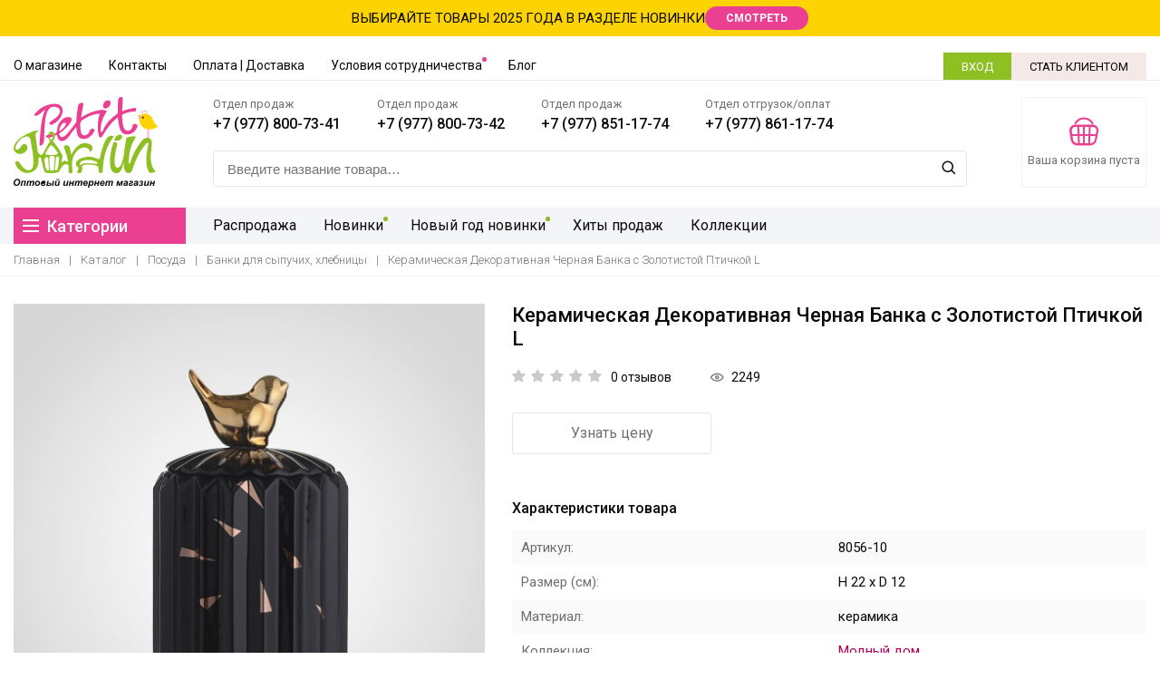

--- FILE ---
content_type: text/html; charset=UTF-8
request_url: https://www.petitjardin.ru/catalog/banki-dlya-sypuchikh/keramicheskaya_dekorativnaya_chernaya_banka_s_zolotistoy_ptichkoy_l/
body_size: 21897
content:
<!doctype html>
<html lang="ru-RU">
<head>
	<meta charset="UTF-8">
	<meta http-equiv="X-UA-Compatible" content="IE=edge">
	<meta name="viewport" content="width=device-width, initial-scale=1">
	<meta name="format-detection" content="telephone=no">
	<link href="https://fonts.googleapis.com/css2?family=Roboto:wght@300;400;500;700&display=swap" rel="stylesheet">
	<title>Керамическая Декоративная Черная Банка с Золотистой Птичкой L купить в Москве по оптовым ценам - интернет магазин Petit Jardin</title>

	<link rel="stylesheet" href="https://cdn.jsdelivr.net/gh/fancyapps/fancybox@3.5.7/dist/jquery.fancybox.min.css"/>
	<link rel="stylesheet" href="https://cdnjs.cloudflare.com/ajax/libs/jqueryui/1.12.1/jquery-ui.min.css">
	
	<meta http-equiv="Content-Type" content="text/html; charset=UTF-8" />
<meta name="robots" content="index, follow" />
<meta name="keywords" content="керамическая декоративная черная банка с золотистой птичкой l купить, керамическая декоративная черная банка с золотистой птичкой l в стиле прованс" />
<meta name="description" content="Керамическая Декоративная Черная Банка с Золотистой Птичкой L - оптовая продажа товаров в стиле прованс по низким ценам. быстрая логистика, склад в Москве. Большой ассортимент товаров в оптовом интернет магазине Petit jardin" />
<link href="/bitrix/js/ui/design-tokens/dist/ui.design-tokens.min.css?167778837822029" type="text/css"  rel="stylesheet" />
<link href="/bitrix/js/ui/fonts/opensans/ui.font.opensans.min.css?16777882702320" type="text/css"  rel="stylesheet" />
<link href="/bitrix/js/main/popup/dist/main.popup.bundle.min.css?168738379926598" type="text/css"  rel="stylesheet" />
<link href="/bitrix/cache/css/s1/petitjardin/page_eb305c0313c044943e8f775bc2465bb1/page_eb305c0313c044943e8f775bc2465bb1_v1.css?17537225571486" type="text/css"  rel="stylesheet" />
<link href="/bitrix/cache/css/s1/petitjardin/template_ac63b5b0c5c7bb409a1c6fb38326e444/template_ac63b5b0c5c7bb409a1c6fb38326e444_v1.css?1753722532172227" type="text/css"  data-template-style="true" rel="stylesheet" />
<script type="text/javascript">if(!window.BX)window.BX={};if(!window.BX.message)window.BX.message=function(mess){if(typeof mess==='object'){for(let i in mess) {BX.message[i]=mess[i];} return true;}};</script>
<script type="text/javascript">(window.BX||top.BX).message({'JS_CORE_LOADING':'Загрузка...','JS_CORE_NO_DATA':'- Нет данных -','JS_CORE_WINDOW_CLOSE':'Закрыть','JS_CORE_WINDOW_EXPAND':'Развернуть','JS_CORE_WINDOW_NARROW':'Свернуть в окно','JS_CORE_WINDOW_SAVE':'Сохранить','JS_CORE_WINDOW_CANCEL':'Отменить','JS_CORE_WINDOW_CONTINUE':'Продолжить','JS_CORE_H':'ч','JS_CORE_M':'м','JS_CORE_S':'с','JSADM_AI_HIDE_EXTRA':'Скрыть лишние','JSADM_AI_ALL_NOTIF':'Показать все','JSADM_AUTH_REQ':'Требуется авторизация!','JS_CORE_WINDOW_AUTH':'Войти','JS_CORE_IMAGE_FULL':'Полный размер'});</script>

<script type="text/javascript" src="/bitrix/js/main/core/core.min.js?1687383802219752"></script>

<script>BX.setJSList(['/bitrix/js/main/core/core_ajax.js','/bitrix/js/main/core/core_promise.js','/bitrix/js/main/polyfill/promise/js/promise.js','/bitrix/js/main/loadext/loadext.js','/bitrix/js/main/loadext/extension.js','/bitrix/js/main/polyfill/promise/js/promise.js','/bitrix/js/main/polyfill/find/js/find.js','/bitrix/js/main/polyfill/includes/js/includes.js','/bitrix/js/main/polyfill/matches/js/matches.js','/bitrix/js/ui/polyfill/closest/js/closest.js','/bitrix/js/main/polyfill/fill/main.polyfill.fill.js','/bitrix/js/main/polyfill/find/js/find.js','/bitrix/js/main/polyfill/matches/js/matches.js','/bitrix/js/main/polyfill/core/dist/polyfill.bundle.js','/bitrix/js/main/core/core.js','/bitrix/js/main/polyfill/intersectionobserver/js/intersectionobserver.js','/bitrix/js/main/lazyload/dist/lazyload.bundle.js','/bitrix/js/main/polyfill/core/dist/polyfill.bundle.js','/bitrix/js/main/parambag/dist/parambag.bundle.js']);
</script>
<script type="text/javascript">(window.BX||top.BX).message({'LANGUAGE_ID':'ru','FORMAT_DATE':'DD.MM.YYYY','FORMAT_DATETIME':'DD.MM.YYYY HH:MI:SS','COOKIE_PREFIX':'BITRIX_SM','SERVER_TZ_OFFSET':'10800','UTF_MODE':'Y','SITE_ID':'s1','SITE_DIR':'/','USER_ID':'','SERVER_TIME':'1768965654','USER_TZ_OFFSET':'0','USER_TZ_AUTO':'Y','bitrix_sessid':'7a1874531306f622d51b6fb5c86bf09b'});</script>


<script type="text/javascript"  src="/bitrix/cache/js/s1/petitjardin/kernel_main/kernel_main_v1.js?1753790383154482"></script>
<script type="text/javascript" src="/bitrix/js/ui/dexie/dist/dexie3.bundle.min.js?167778827288295"></script>
<script type="text/javascript" src="/bitrix/js/main/core/core_ls.min.js?15147578677365"></script>
<script type="text/javascript" src="/bitrix/js/main/core/core_frame_cache.min.js?168738380211210"></script>
<script type="text/javascript" src="https://code.jquery.com/jquery-2.2.2.min.js"></script>
<script type="text/javascript" src="https://cdn.jsdelivr.net/gh/fancyapps/fancybox@3.5.7/dist/jquery.fancybox.min.js"></script>
<script type="text/javascript" src="/bitrix/js/main/popup/dist/main.popup.bundle.min.js?168738379465670"></script>
<script type="text/javascript">BX.setJSList(['/bitrix/js/main/core/core_fx.js','/bitrix/js/main/session.js','/bitrix/js/main/pageobject/pageobject.js','/bitrix/js/main/core/core_window.js','/bitrix/js/main/date/main.date.js','/bitrix/js/main/core/core_date.js','/bitrix/js/main/utils.js','/bitrix/templates/petitjardin/js/main.js','/bitrix/templates/petitjardin/vendor/slick/slick.min.js','/bitrix/templates/petitjardin/js/script.js','/bitrix/templates/petitjardin/js/index-script.js','/bitrix/templates/petitjardin/js/catalog.js','/bitrix/templates/petitjardin/js/product.js','/bitrix/templates/petitjardin/js/about.js','/bitrix/templates/petitjardin/js/petit-canvas-script.js','/bitrix/components/bitrix/search.title/script.js']);</script>
<script type="text/javascript">BX.setCSSList(['/bitrix/templates/petitjardin/components/bitrix/catalog/pro_main/bitrix/catalog.element/.default/style.css','/bitrix/templates/petitjardin/vendor/slick/slick.css','/bitrix/templates/petitjardin/fonts/icomoon/style.css','/bitrix/templates/petitjardin/css/style.css','/bitrix/templates/petitjardin/components/bitrix/search.title/pro_visual_r/style.css','/bitrix/templates/petitjardin/template_styles.css']);</script>
<script type="text/javascript">
					(function () {
						"use strict";

						var counter = function ()
						{
							var cookie = (function (name) {
								var parts = ("; " + document.cookie).split("; " + name + "=");
								if (parts.length == 2) {
									try {return JSON.parse(decodeURIComponent(parts.pop().split(";").shift()));}
									catch (e) {}
								}
							})("BITRIX_CONVERSION_CONTEXT_s1");

							if (cookie && cookie.EXPIRE >= BX.message("SERVER_TIME"))
								return;

							var request = new XMLHttpRequest();
							request.open("POST", "/bitrix/tools/conversion/ajax_counter.php", true);
							request.setRequestHeader("Content-type", "application/x-www-form-urlencoded");
							request.send(
								"SITE_ID="+encodeURIComponent("s1")+
								"&sessid="+encodeURIComponent(BX.bitrix_sessid())+
								"&HTTP_REFERER="+encodeURIComponent(document.referrer)
							);
						};

						if (window.frameRequestStart === true)
							BX.addCustomEvent("onFrameDataReceived", counter);
						else
							BX.ready(counter);
					})();
				</script>



<script type="text/javascript"  src="/bitrix/cache/js/s1/petitjardin/template_f46b504d82b9d7f27fbec9e02b19f2c7/template_f46b504d82b9d7f27fbec9e02b19f2c7_v1.js?175372253280779"></script>
<script type="text/javascript">var _ba = _ba || []; _ba.push(["aid", "bcf68f5d2ce48d4cd404bfdbbdc1e2d5"]); _ba.push(["host", "www.petitjardin.ru"]); _ba.push(["ad[ct][item]", "[base64]"]);_ba.push(["ad[ct][user_id]", function(){return BX.message("USER_ID") ? BX.message("USER_ID") : 0;}]);_ba.push(["ad[ct][recommendation]", function() {var rcmId = "";var cookieValue = BX.getCookie("BITRIX_SM_RCM_PRODUCT_LOG");var productId = 16235;var cItems = [];var cItem;if (cookieValue){cItems = cookieValue.split(".");}var i = cItems.length;while (i--){cItem = cItems[i].split("-");if (cItem[0] == productId){rcmId = cItem[1];break;}}return rcmId;}]);_ba.push(["ad[ct][v]", "2"]);(function() {var ba = document.createElement("script"); ba.type = "text/javascript"; ba.async = true;ba.src = (document.location.protocol == "https:" ? "https://" : "http://") + "bitrix.info/ba.js";var s = document.getElementsByTagName("script")[0];s.parentNode.insertBefore(ba, s);})();</script>


    

</head>
<body>
	<div id="panel"></div>

	<div class="bg-box-menu"></div>
	<div class="wrapper-fixed-footer">
		<!--Хедер-->
		<div class="header">
			<a href="#" class="close-menu"><i class="fashion-21"></i></a>
			<div class="department-line">
	ВЫБИРАЙТЕ ТОВАРЫ 2025 ГОДА В РАЗДЕЛЕ НОВИНКИ <a href="/new/" class="pink-btn">СМОТРЕТЬ</a>
</div>
<br>			<div class="top-header flex-center-bl">
				<div class="center-bl">
					<!--'start_frame_cache_LkGdQn'-->

	<a href="#" rel="nofollow" class="menu-tb"><i></i><i></i><i></i></a>
	<ul class="menu-top clearfix" id="top">
		<li class="close-menu-mobile"><i class="fashion-13"></i></li>
		
			<li><a href="/about/" >О магазине</a></li>

		
			<li><a href="/about/contacts/" >Контакты</a></li>

		
			<li><a href="/about/oplata/" >Оплата | Доставка</a></li>

		
			<li><a href="/about/uslovia/" class="rounder">Условия сотрудничества</a></li>

		
			<li><a href="/news/" class="1">Блог</a></li>

			</ul>

<!--'end_frame_cache_LkGdQn'-->					<div class="right-top-menu">
						<!--'start_frame_cache_auth'-->	<a class="access-btn" rel="nofollow" data-fancybox data-src="#accessModal" href="javascript:;">ВХОД</a>
	<a class="clients-add-btn" rel="nofollow" data-fancybox data-src="#becomeClient" href="javascript:;">СТАТЬ КЛИЕНТОМ</a>
<!--'end_frame_cache_auth'-->					</div>
				</div>
			</div>
			<div class="sticky-anchor"></div>
			<div class="wrapper-header-tb">
				<div class="center-header">
					<div class="center-bl clearfix">
						<div class="flex-header">
								<a href="/" class="logo"><img src="/bitrix/templates/petitjardin/img/logo.svg" alt="Petit Jardin" title="Petit Jardin"></a>
							<div class="center-header-s">
								<div class="above-s clearfix">
									<div class="box-phone-ch">
	<p>Отдел продаж</p>
	<a href="tel:+79778007341">+7 (977) 800-73-41</a>
</div>
<div class="box-phone-ch">
	<p>Отдел продаж</p>
	<a href="tel:+79778007342">+7 (977) 800-73-42</a>
</div>
<div class="box-phone-ch">
	<p>Отдел продаж</p>
	<a href="tel:+79778611774">+7 (977) 851-17-74</a>
</div>
<div class="box-phone-ch">
	<p>Отдел отгрузок/оплат</p>
	<a href="tel:+79778611774">+7 (977) 861-17-74</a>
</div>								</div>
								<div class="under-s">
									<div class="search-wrapper-header">
										

	<div id="title-search" class="input-box">

		<form action="/search/index.php">

			<input id="title-search-input" type="text" name="q" value="" placeholder="Введите название товара…" autocomplete="off">
			<a href="#" class="clear-search-btn"><i class="fashion-12"></i></a>
			<button type="submit" class="btn-search" name="s"><i class="fashion-1"></i></button>

		</form>
	</div>


<script>
	BX.ready(function(){
		new JCTitleSearch({
			'AJAX_PAGE' : '/catalog/banki-dlya-sypuchikh/keramicheskaya_dekorativnaya_chernaya_banka_s_zolotistoy_ptichkoy_l/',
			'CONTAINER_ID': 'title-search',
			'INPUT_ID': 'title-search-input',
			'MIN_QUERY_LEN': 2
		});
	});
</script>									</div>
								</div>
							</div>
							<div class="flex-basket">
								<!--'start_frame_cache_basketline'-->
<a href="/personal/cart/" class="basket-header">
	<i class="fashion-2"></i>
	<span class="text1">
		Ваша корзина пуста		
	</span>
	<span class="text2"></span>
</a>


<script type="text/javascript">
	$(function(){
			});
</script>
<!--'end_frame_cache_basketline'-->							</div>
						</div>
					</div>
				</div>
				<div class="bottom-header-main">
					<div class="center-bl clearfix">
						<div class="box-menu-long">
							<!--'start_frame_cache_XEVOpk'-->
	<a href="#" rel="nofollow" class="category-btn-header">
		<span><i></i><i></i><i></i></span>
		Категории
	</a>
	<ul class="right-category clearfix">
					
			
				<li class="" >
					<a href="/catalog/rasprodazha/">
						Распродажа					</a>
				</li>

			
			
					
			
				<li class="rounded">
					<a href="/new/">
						Новинки					</a>
				</li>

			
			
					
			
				<li class="rounded">
					<a href="/catalog/novyy-god-novinki/">
						Новый год новинки					</a>
				</li>

			
			
					
			
				<li class="" >
					<a href="/hit/">
						Хиты продаж					</a>
				</li>

			
			
					
			
				<li class="" >
					<a href="/collection/">
						Коллекции					</a>
				</li>

			
			
		
		
	</ul>
	<!--'end_frame_cache_XEVOpk'-->							<div class="category-list-wrapper">
								
<ul class="ul-tabs-tag">
    
        <li >
            <a
                                href="/catalog/mebel-opt/"
                data-href="#tab-tag2557905715"
                            >
                Мебель            </a>
                            <div class="box-for-tags with-photo">
                    <div class="box-list">

                                                    
                            
                                <div class="one-block">
                                    <div class="caption">
                                        <a
                                            href="/catalog/dlya_doma-opt/"
                                                                                    >
                                            Для дома                                        </a>
                                    </div>
                                                                            <ul>
                                                                                            <li>
                                                    <a
                                                        href="/catalog/kaminnye-portaly-optom/"
                                                                                                            >
                                                        Каминные порталы                                                    </a>
                                                </li>
                                                                                            <li>
                                                    <a
                                                        href="/catalog/aksessuary_dlya_doma-opt/"
                                                                                                            >
                                                        Колонны                                                    </a>
                                                </li>
                                                                                            <li>
                                                    <a
                                                        href="/catalog/komody-optom-provans/"
                                                                                                            >
                                                        Комоды                                                    </a>
                                                </li>
                                                                                            <li>
                                                    <a
                                                        href="/catalog/konsoli-provans-optom/"
                                                                                                            >
                                                        Консоли                                                    </a>
                                                </li>
                                                                                            <li>
                                                    <a
                                                        href="/catalog/optom-myagkaya-mebel-provans/"
                                                                                                            >
                                                        Мягкая мебель                                                    </a>
                                                </li>
                                                                                            <li>
                                                    <a
                                                        href="/catalog/napolnye-zerkala/"
                                                                                                            >
                                                        Напольные зеркала                                                    </a>
                                                </li>
                                                                                            <li>
                                                    <a
                                                        href="/catalog/polochki-provans-optom/"
                                                                                                            >
                                                        Полочки                                                     </a>
                                                </li>
                                                                                            <li>
                                                    <a
                                                        href="/catalog/prochee-dlya-doma/"
                                                                                                            >
                                                        Прочее для дома                                                    </a>
                                                </li>
                                                                                            <li>
                                                    <a
                                                        href="/catalog/stellazhi-provans-optom/"
                                                                                                            >
                                                        Стеллажи                                                    </a>
                                                </li>
                                                                                            <li>
                                                    <a
                                                        href="/catalog/stoly-provans-kupit-optom/"
                                                                                                            >
                                                        Столы, столики                                                    </a>
                                                </li>
                                                                                            <li>
                                                    <a
                                                        href="/catalog/stulya/"
                                                                                                            >
                                                        Стулья                                                    </a>
                                                </li>
                                                                                            <li>
                                                    <a
                                                        href="/catalog/tumbochki-provans-optom/"
                                                                                                            >
                                                        Тумбочки                                                     </a>
                                                </li>
                                                                                            <li>
                                                    <a
                                                        href="/catalog/shirmy-provans-optom/"
                                                                                                            >
                                                        Ширмы                                                    </a>
                                                </li>
                                                                                            <li>
                                                    <a
                                                        href="/catalog/shkafy-optom-provans-kupit/"
                                                                                                            >
                                                        Шкафы                                                    </a>
                                                </li>
                                                                                    </ul>
                                    
                                </div>
                                
                                <div class="one-block">
                                    <div class="caption">
                                        <a
                                            href="/catalog/dlya_sada-opt/"
                                                                                    >
                                            Для сада                                        </a>
                                    </div>
                                                                            <ul>
                                                                                            <li>
                                                    <a
                                                        href="/catalog/kovannaya-mebel-provans-optom/"
                                                                                                            >
                                                        Кованная мебель                                                    </a>
                                                </li>
                                                                                            <li>
                                                    <a
                                                        href="/catalog/podstavki-dlya-tsvetov-optom/"
                                                                                                            >
                                                        Подставки для цветов                                                    </a>
                                                </li>
                                                                                            <li>
                                                    <a
                                                        href="/catalog/sadovye-divany-optom/"
                                                                                                            >
                                                        Садовые диваны                                                    </a>
                                                </li>
                                                                                            <li>
                                                    <a
                                                        href="/catalog/stellazhi_sad_optom/"
                                                                                                            >
                                                        Стеллажи                                                    </a>
                                                </li>
                                                                                            <li>
                                                    <a
                                                        href="/catalog/stoly-dlya-sada-optom/"
                                                                                                            >
                                                        Столы для сада                                                    </a>
                                                </li>
                                                                                            <li>
                                                    <a
                                                        href="/catalog/stulya-dlya-sada-optom/"
                                                                                                            >
                                                        Стулья для сада                                                    </a>
                                                </li>
                                                                                    </ul>
                                    
                                </div>
                                
                    </div>
                </div>
                    </li>
    
        <li >
            <a
                                href="/catalog/aksessuary-dlya-vannoy-komnaty/"
                data-href="#tab-tag720537397"
                            >
                Ванная  комната            </a>
                            <div class="box-for-tags with-photo">
                    <div class="box-list">

                                                    
                            
                                <div class="one-block">
                                    <div class="caption">
                                        <a
                                            href="/catalog/vannaya-keramika/"
                                                                                    >
                                            Аксессуары для ванной/туалета                                        </a>
                                    </div>
                                    
                                </div>
                                
                                <div class="one-block">
                                    <div class="caption">
                                        <a
                                            href="/catalog/bannye-prinadlezhnosti/"
                                                                                    >
                                            Банные принадлежности                                        </a>
                                    </div>
                                    
                                </div>
                                
                                <div class="one-block">
                                    <div class="caption">
                                        <a
                                            href="/catalog/mebel-dlya-vannoy/"
                                                                                    >
                                            Мебель для ванной/туалетной комнаты                                        </a>
                                    </div>
                                    
                                </div>
                                
                    </div>
                </div>
                    </li>
    
        <li >
            <a
                                href="/catalog/svet-opt/"
                data-href="#tab-tag3959158698"
                            >
                Свет            </a>
                            <div class="box-for-tags with-photo">
                    <div class="box-list">

                                                    
                            
                                <div class="one-block">
                                    <div class="caption">
                                        <a
                                            href="/catalog/abazhury-opt/"
                                                                                    >
                                            Абажуры                                        </a>
                                    </div>
                                    
                                </div>
                                
                                <div class="one-block">
                                    <div class="caption">
                                        <a
                                            href="/catalog/bra-opt/"
                                                                                    >
                                            Бра                                        </a>
                                    </div>
                                    
                                </div>
                                
                                <div class="one-block">
                                    <div class="caption">
                                        <a
                                            href="/catalog/lyustry-opt/"
                                                                                    >
                                            Люстры                                        </a>
                                    </div>
                                    
                                </div>
                                
                                <div class="one-block">
                                    <div class="caption">
                                        <a
                                            href="/catalog/lampy_nastolnye-opt/"
                                                                                    >
                                            Настольные лампы                                        </a>
                                    </div>
                                    
                                </div>
                                
                                <div class="one-block">
                                    <div class="caption">
                                        <a
                                            href="/catalog/torshery-opt/"
                                                                                    >
                                            Торшеры                                        </a>
                                    </div>
                                    
                                </div>
                                
                    </div>
                </div>
                    </li>
    
        <li >
            <a
                                href="/catalog/tekstil-opt/"
                data-href="#tab-tag617695445"
                            >
                Текстиль            </a>
                            <div class="box-for-tags with-photo">
                    <div class="box-list">

                                                    
                            
                                <div class="one-block">
                                    <div class="caption">
                                        <a
                                            href="/catalog/dekorativnye_podushki-opt/"
                                                                                    >
                                            Декоративные подушки                                        </a>
                                    </div>
                                    
                                </div>
                                
                                <div class="one-block">
                                    <div class="caption">
                                        <a
                                            href="/catalog/kovriki/"
                                                                                    >
                                            Ковры и коврики                                        </a>
                                    </div>
                                    
                                </div>
                                
                                <div class="one-block">
                                    <div class="caption">
                                        <a
                                            href="/catalog/korziny-dlya-belya/"
                                                                                    >
                                            Корзины для белья                                        </a>
                                    </div>
                                    
                                </div>
                                
                                <div class="one-block">
                                    <div class="caption">
                                        <a
                                            href="/catalog/detskie_myagkie_igrushki-opt/"
                                                                                    >
                                            Мягкие игрушки                                        </a>
                                    </div>
                                    
                                </div>
                                
                                <div class="one-block">
                                    <div class="caption">
                                        <a
                                            href="/catalog/podushki_dlya_stulev-opt/"
                                                                                    >
                                            Подушки для стульев                                        </a>
                                    </div>
                                    
                                </div>
                                
                                <div class="one-block">
                                    <div class="caption">
                                        <a
                                            href="/catalog/postelnye-prinadlezhnosti-optom/"
                                                                                    >
                                            Постельные принадлежности                                        </a>
                                    </div>
                                    
                                </div>
                                
                                <div class="one-block">
                                    <div class="caption">
                                        <a
                                            href="/catalog/kukhonnyy_tekstil/"
                                                                                    >
                                            Салфетки                                        </a>
                                    </div>
                                    
                                </div>
                                
                                <div class="one-block">
                                    <div class="caption">
                                        <a
                                            href="/catalog/skaterti-opt/"
                                                                                    >
                                            Скатерти                                        </a>
                                    </div>
                                    
                                </div>
                                
                                <div class="one-block">
                                    <div class="caption">
                                        <a
                                            href="/catalog/tkan/"
                                                                                    >
                                            Ткань                                        </a>
                                    </div>
                                    
                                </div>
                                
                                <div class="one-block">
                                    <div class="caption">
                                        <a
                                            href="/catalog/fartuki-provans-optom/"
                                                                                    >
                                            Фартуки                                        </a>
                                    </div>
                                    
                                </div>
                                
                                <div class="one-block">
                                    <div class="caption">
                                        <a
                                            href="/catalog/shtory-opt/"
                                                                                    >
                                            Шторы                                        </a>
                                    </div>
                                    
                                </div>
                                
                    </div>
                </div>
                    </li>
    
        <li >
            <a
                                href="/catalog/aromaty_dlya_doma-opt/"
                data-href="#tab-tag3336649420"
                            >
                Ароматы            </a>
                            <div class="box-for-tags with-photo">
                    <div class="box-list">

                                                    
                            
                                <div class="one-block">
                                    <div class="caption">
                                        <a
                                            href="/catalog/aromaty-dlya-belya-opt/"
                                                                                    >
                                            Ароматы для белья                                        </a>
                                    </div>
                                                                            <ul>
                                                                                            <li>
                                                    <a
                                                        href="/catalog/sashe-opt/"
                                                                                                            >
                                                        Cаше в пакетиках                                                    </a>
                                                </li>
                                                                                    </ul>
                                    
                                </div>
                                
                                <div class="one-block">
                                    <div class="caption">
                                        <a
                                            href="/catalog/aromaty-dlya-komnat-optom/"
                                                                                    >
                                            Ароматы для комнат                                        </a>
                                    </div>
                                                                            <ul>
                                                                                            <li>
                                                    <a
                                                        href="/catalog/diffuzor-opt/"
                                                                                                            >
                                                        Ароматические жидкости - диффузоры                                                    </a>
                                                </li>
                                                                                            <li>
                                                    <a
                                                        href="/catalog/svechi-opt/"
                                                                                                            >
                                                        Свечи                                                    </a>
                                                </li>
                                                                                    </ul>
                                    
                                </div>
                                
                    </div>
                </div>
                    </li>
    
        <li >
            <a
                                href="/catalog/posuda-opt/"
                data-href="#tab-tag1285644166"
                            >
                Посуда            </a>
                            <div class="box-for-tags with-photo">
                    <div class="box-list">

                                                    
                            
                                <div class="one-block">
                                    <div class="caption">
                                        <a
                                            href="/catalog/posuda_dlya_stola_i_kukhni-opt/"
                                                                                    >
                                            Посуда для стола и кухни                                        </a>
                                    </div>
                                    
                                </div>
                                
                                <div class="one-block">
                                    <div class="caption">
                                        <a
                                            href="/catalog/bokaly_dlya_vina-opt/"
                                                                                    >
                                            Бокалы для вина и шампанского                                        </a>
                                    </div>
                                    
                                </div>
                                
                                <div class="one-block">
                                    <div class="caption">
                                        <a
                                            href="/catalog/bokaly_dlya_vody-opt/"
                                                                                    >
                                            Бокалы для воды                                        </a>
                                    </div>
                                    
                                </div>
                                
                                <div class="one-block">
                                    <div class="caption">
                                        <a
                                            href="/catalog/aksessuary-dlya-kukhni/"
                                                                                    >
                                            Аксессуары для кухни                                        </a>
                                    </div>
                                    
                                </div>
                                
                                <div class="one-block">
                                    <div class="caption">
                                        <a
                                            href="/catalog/banki-dlya-sypuchikh/"
                                            class="active"                                        >
                                            Банки для сыпучих, хлебницы                                        </a>
                                    </div>
                                    
                                </div>
                                
                                <div class="one-block">
                                    <div class="caption">
                                        <a
                                            href="/catalog/vazy_keramicheskie/"
                                                                                    >
                                            Вазы керамические                                        </a>
                                    </div>
                                    
                                </div>
                                
                                <div class="one-block">
                                    <div class="caption">
                                        <a
                                            href="/catalog/vaza_metall/"
                                                                                    >
                                            Вазы металл                                        </a>
                                    </div>
                                    
                                </div>
                                
                                <div class="one-block">
                                    <div class="caption">
                                        <a
                                            href="/catalog/vazy-polistoun-beton/"
                                                                                    >
                                            Вазы полистоун, бетон                                        </a>
                                    </div>
                                    
                                </div>
                                
                                <div class="one-block">
                                    <div class="caption">
                                        <a
                                            href="/catalog/vazy_steklyannye-opt/"
                                                                                    >
                                            Вазы стеклянные                                        </a>
                                    </div>
                                    
                                </div>
                                
                                <div class="one-block">
                                    <div class="caption">
                                        <a
                                            href="/catalog/dekor_dlya_stola_keramika/"
                                                                                    >
                                            Декор для стола керамика                                        </a>
                                    </div>
                                    
                                </div>
                                
                                <div class="one-block">
                                    <div class="caption">
                                        <a
                                            href="/catalog/dekor_dlya_stola_steklo/"
                                                                                    >
                                            Декор для стола стекло                                        </a>
                                    </div>
                                    
                                </div>
                                
                                <div class="one-block">
                                    <div class="caption">
                                        <a
                                            href="/catalog/dekor_razny/"
                                                                                    >
                                            Декор разный                                        </a>
                                    </div>
                                    
                                </div>
                                
                                <div class="one-block">
                                    <div class="caption">
                                        <a
                                            href="/catalog/kashpo_metall_kreamika/"
                                                                                    >
                                            Кашпо металл, керамика                                        </a>
                                    </div>
                                    
                                </div>
                                
                                <div class="one-block">
                                    <div class="caption">
                                        <a
                                            href="/catalog/konfetnitsy-fruktovnitsy/"
                                                                                    >
                                            Конфетницы, фруктовницы                                        </a>
                                    </div>
                                    
                                </div>
                                
                                <div class="one-block">
                                    <div class="caption">
                                        <a
                                            href="/catalog/kuvshiny_keramika_metall/"
                                                                                    >
                                            Кувшины керамика, металл                                        </a>
                                    </div>
                                    
                                </div>
                                
                                <div class="one-block">
                                    <div class="caption">
                                        <a
                                            href="/catalog/kuvshiny_steklo/"
                                                                                    >
                                            Кувшины стекло                                        </a>
                                    </div>
                                    
                                </div>
                                
                                <div class="one-block">
                                    <div class="caption">
                                        <a
                                            href="/catalog/podnosy-opt/"
                                                                                    >
                                            Подносы                                        </a>
                                    </div>
                                    
                                </div>
                                
                    </div>
                </div>
                    </li>
    
        <li >
            <a
                                href="/catalog/simvol-2019/"
                data-href="#tab-tag4016444574"
                            >
                Кролики, к Пасхе            </a>
                            <div class="box-for-tags with-photo">
                    <div class="box-list">

                                                    
                            
                                <div class="one-block">
                                    <div class="caption">
                                        <a
                                            href="/catalog/25/"
                                                                                    >
                                            -25%                                        </a>
                                    </div>
                                    
                                </div>
                                
                                <div class="one-block">
                                    <div class="caption">
                                        <a
                                            href="/catalog/keramika/"
                                                                                    >
                                            Керамика                                        </a>
                                    </div>
                                    
                                </div>
                                
                    </div>
                </div>
                    </li>
    
        <li >
            <a
                                href="/catalog/accessories-opt/"
                data-href="#tab-tag1312792055"
                            >
                Аксессуары            </a>
                            <div class="box-for-tags with-photo">
                    <div class="box-list">

                                                    
                            
                                <div class="one-block">
                                    <div class="caption">
                                        <a
                                            href="/catalog/angely-opt/"
                                                                                    >
                                            Ангелы                                        </a>
                                    </div>
                                    
                                </div>
                                
                                <div class="one-block">
                                    <div class="caption">
                                        <a
                                            href="/catalog/veshalki-kryuchki-/"
                                                                                    >
                                            Вешалки, крючки                                         </a>
                                    </div>
                                    
                                </div>
                                
                                <div class="one-block">
                                    <div class="caption">
                                        <a
                                            href="/catalog/zerkala/"
                                                                                    >
                                            Зеркала                                        </a>
                                    </div>
                                    
                                </div>
                                
                                <div class="one-block">
                                    <div class="caption">
                                        <a
                                            href="/catalog/kalendari/"
                                                                                    >
                                            Календари                                        </a>
                                    </div>
                                    
                                </div>
                                
                                <div class="one-block">
                                    <div class="caption">
                                        <a
                                            href="/catalog/kletki_dekor-opt/"
                                                                                    >
                                            Клетки декор                                        </a>
                                    </div>
                                    
                                </div>
                                
                                <div class="one-block">
                                    <div class="caption">
                                        <a
                                            href="/catalog/klyuchnitsy/"
                                                                                    >
                                            Ключницы                                        </a>
                                    </div>
                                    
                                </div>
                                
                                <div class="one-block">
                                    <div class="caption">
                                        <a
                                            href="/catalog/manekeny-opt/"
                                                                                    >
                                            Манекены                                        </a>
                                    </div>
                                    
                                </div>
                                
                                <div class="one-block">
                                    <div class="caption">
                                        <a
                                            href="/catalog/panno_i_postery-opt/"
                                                                                    >
                                            Панно                                         </a>
                                    </div>
                                    
                                </div>
                                
                                <div class="one-block">
                                    <div class="caption">
                                        <a
                                            href="/catalog/podsvechniki-opt/"
                                                                                    >
                                            Подсвечники                                        </a>
                                    </div>
                                    
                                </div>
                                
                                <div class="one-block">
                                    <div class="caption">
                                        <a
                                            href="/catalog/prochie_aksessuary-opt/"
                                                                                    >
                                            Прочие аксессуары                                        </a>
                                    </div>
                                    
                                </div>
                                
                                <div class="one-block">
                                    <div class="caption">
                                        <a
                                            href="/catalog/sunduki-opt/"
                                                                                    >
                                            Сундуки, чемоданы, корзины                                        </a>
                                    </div>
                                    
                                </div>
                                
                                <div class="one-block">
                                    <div class="caption">
                                        <a
                                            href="/catalog/figurki_dekor-opt/"
                                                                                    >
                                            Фигурки - декор                                        </a>
                                    </div>
                                    
                                </div>
                                
                                <div class="one-block">
                                    <div class="caption">
                                        <a
                                            href="/catalog/fotoramki-opt/"
                                                                                    >
                                            Фоторамки                                        </a>
                                    </div>
                                    
                                </div>
                                
                                <div class="one-block">
                                    <div class="caption">
                                        <a
                                            href="/catalog/chasy-opt/"
                                                                                    >
                                            Часы                                        </a>
                                    </div>
                                                                            <ul>
                                                                                            <li>
                                                    <a
                                                        href="/catalog/napolnye-opt/"
                                                                                                            >
                                                        Напольные                                                    </a>
                                                </li>
                                                                                            <li>
                                                    <a
                                                        href="/catalog/nastennye-opt/"
                                                                                                            >
                                                        Настенные                                                    </a>
                                                </li>
                                                                                            <li>
                                                    <a
                                                        href="/catalog/nastolnye-opt/"
                                                                                                            >
                                                        Настольные                                                    </a>
                                                </li>
                                                                                    </ul>
                                    
                                </div>
                                
                                <div class="one-block">
                                    <div class="caption">
                                        <a
                                            href="/catalog/chugunnye_izdeliya-opt/"
                                                                                    >
                                            Чугунные изделия                                        </a>
                                    </div>
                                    
                                </div>
                                                            
                            
                                <div class="one-block">
                                    <div class="caption">
                                        <a
                                            href="/catalog/shkatulki-opt/"
                                                                                    >
                                            Шкатулки                                        </a>
                                    </div>
                                    
                                </div>
                                
                    </div>
                </div>
                    </li>
    
        <li >
            <a
                                href="/catalog/raznoe/"
                data-href="#tab-tag3156716594"
                            >
                Упаковка            </a>
                            <div class="box-for-tags with-photo">
                    <div class="box-list">

                                                    
                            
                                <div class="one-block">
                                    <div class="caption">
                                        <a
                                            href="/catalog/inventar_1/"
                                                                                    >
                                            Садовый инвентарь                                        </a>
                                    </div>
                                    
                                </div>
                                
                                <div class="one-block">
                                    <div class="caption">
                                        <a
                                            href="/catalog/dekor_dlya_tsvetov/"
                                                                                    >
                                            Декор для цветов                                        </a>
                                    </div>
                                    
                                </div>
                                
                                <div class="one-block">
                                    <div class="caption">
                                        <a
                                            href="/catalog/korobki_dlya_tsvetov/"
                                                                                    >
                                            Коробки для цветов                                        </a>
                                    </div>
                                    
                                </div>
                                
                                <div class="one-block">
                                    <div class="caption">
                                        <a
                                            href="/catalog/lenty_upakovochnye/"
                                                                                    >
                                            Ленты для упаковки и цветов                                        </a>
                                    </div>
                                    
                                </div>
                                
                                <div class="one-block">
                                    <div class="caption">
                                        <a
                                            href="/catalog/podarochnye_korobki/"
                                                                                    >
                                            Подарочные коробки                                        </a>
                                    </div>
                                    
                                </div>
                                
                                <div class="one-block">
                                    <div class="caption">
                                        <a
                                            href="/catalog/otkrytki/"
                                                                                    >
                                            Подарочные открытки, блокноты                                        </a>
                                    </div>
                                    
                                </div>
                                
                                <div class="one-block">
                                    <div class="caption">
                                        <a
                                            href="/catalog/podarochnye_pakety/"
                                                                                    >
                                            Подарочные пакеты                                        </a>
                                    </div>
                                    
                                </div>
                                
                                <div class="one-block">
                                    <div class="caption">
                                        <a
                                            href="/catalog/floristicheskaya_podarochnaya_upakovka/"
                                                                                    >
                                            Флористическая подарочная упаковка                                        </a>
                                    </div>
                                    
                                </div>
                                
                                <div class="one-block">
                                    <div class="caption">
                                        <a
                                            href="/catalog/floristicheskie_instrumenty_i_aksessuary/"
                                                                                    >
                                            Флористические инструменты и аксессуары                                        </a>
                                    </div>
                                    
                                </div>
                                
                    </div>
                </div>
                    </li>
    
        <li >
            <a
                                href="/catalog/tsvety/"
                data-href="#tab-tag1964786004"
                            >
                Цветы            </a>
                            <div class="box-for-tags with-photo">
                    <div class="box-list">

                                                    
                            
                                <div class="one-block">
                                    <div class="caption">
                                        <a
                                            href="/catalog/butony/"
                                                                                    >
                                            Бутоны цветов                                        </a>
                                    </div>
                                                                            <ul>
                                                                                            <li>
                                                    <a
                                                        href="/catalog/gvozdiki-opt-byton/"
                                                                                                            >
                                                        Гвоздики                                                    </a>
                                                </li>
                                                                                            <li>
                                                    <a
                                                        href="/catalog/piony-opt-byton/"
                                                                                                            >
                                                        Пионы                                                    </a>
                                                </li>
                                                                                            <li>
                                                    <a
                                                        href="/catalog/rozy-opt-byton/"
                                                                                                            >
                                                        Розы                                                    </a>
                                                </li>
                                                                                    </ul>
                                    
                                </div>
                                
                                <div class="one-block">
                                    <div class="caption">
                                        <a
                                            href="/catalog/iskusstvennye-derevya/"
                                                                                    >
                                            Искусственные деревья                                        </a>
                                    </div>
                                    
                                </div>
                                
                                <div class="one-block">
                                    <div class="caption">
                                        <a
                                            href="/catalog/iskusstvennye_tsvety/"
                                                                                    >
                                            Искусственные цветы                                        </a>
                                    </div>
                                                                            <ul>
                                                                                            <li>
                                                    <a
                                                        href="/catalog/gvozdiki-iskustvenye-opt/"
                                                                                                            >
                                                        Гвоздики                                                    </a>
                                                </li>
                                                                                            <li>
                                                    <a
                                                        href="/catalog/georgin-iskustvenye-opt/"
                                                                                                            >
                                                        Георгин                                                    </a>
                                                </li>
                                                                                            <li>
                                                    <a
                                                        href="/catalog/gladiolus-iskustvenye-opt/"
                                                                                                            >
                                                        Гладиолус                                                    </a>
                                                </li>
                                                                                            <li>
                                                    <a
                                                        href="/catalog/gortenziya-iskustvenye-opt/"
                                                                                                            >
                                                        Гортензия                                                    </a>
                                                </li>
                                                                                            <li>
                                                    <a
                                                        href="/catalog/levkoe-iskustvenye-opt/"
                                                                                                            >
                                                        Левкое                                                    </a>
                                                </li>
                                                                                            <li>
                                                    <a
                                                        href="/catalog/liziantus-iskustvenye-opt/"
                                                                                                            >
                                                        Лизиантус                                                    </a>
                                                </li>
                                                                                            <li>
                                                    <a
                                                        href="/catalog/liliya-iskustvenye-opt/"
                                                                                                            >
                                                        Лилия                                                    </a>
                                                </li>
                                                                                            <li>
                                                    <a
                                                        href="/catalog/matiola-iskustvenye-opt/"
                                                                                                            >
                                                        Матиола                                                    </a>
                                                </li>
                                                                                            <li>
                                                    <a
                                                        href="/catalog/piony-iskustvenye-opt/"
                                                                                                            >
                                                        Пионы                                                    </a>
                                                </li>
                                                                                            <li>
                                                    <a
                                                        href="/catalog/ranunkulus-iskustvenye-opt/"
                                                                                                            >
                                                        Ранункулус                                                    </a>
                                                </li>
                                                                                            <li>
                                                    <a
                                                        href="/catalog/rozy-iskustvenye-opt/"
                                                                                                            >
                                                        Розы                                                    </a>
                                                </li>
                                                                                            <li>
                                                    <a
                                                        href="/catalog/falenopsis-iskustvenye-opt/"
                                                                                                            >
                                                        Фаленопсис                                                    </a>
                                                </li>
                                                                                    </ul>
                                    
                                </div>
                                                            
                            
                                <div class="one-block">
                                    <div class="caption">
                                        <a
                                            href="/catalog/ovoshchi_frukty/"
                                                                                    >
                                            Овощи, фрукты                                        </a>
                                    </div>
                                    
                                </div>
                                
                                <div class="one-block">
                                    <div class="caption">
                                        <a
                                            href="/catalog/rasteniya_v_gorshkakh/"
                                                                                    >
                                            Растения в горшках                                        </a>
                                    </div>
                                    
                                </div>
                                
                    </div>
                </div>
                    </li>
    
        <li >
            <a
                                href="/catalog/novyy_god/"
                data-href="#tab-tag4142239153"
                            >
                Новый год            </a>
                            <div class="box-for-tags with-photo">
                    <div class="box-list">

                                                    
                            
                                <div class="one-block">
                                    <div class="caption">
                                        <a
                                            href="/catalog/elki/"
                                                                                    >
                                            Искусственные ёлки, венки, цветы                                        </a>
                                    </div>
                                                                            <ul>
                                                                                            <li>
                                                    <a
                                                        href="/catalog/iskusstvennye-venki/"
                                                                                                            >
                                                        Венки                                                    </a>
                                                </li>
                                                                                            <li>
                                                    <a
                                                        href="/catalog/iskusstvennye-yelki/"
                                                                                                            >
                                                        Ёлки                                                    </a>
                                                </li>
                                                                                            <li>
                                                    <a
                                                        href="/catalog/iskusstvennye-tsvety/"
                                                                                                            >
                                                        Цветы                                                    </a>
                                                </li>
                                                                                    </ul>
                                    
                                </div>
                                
                                <div class="one-block">
                                    <div class="caption">
                                        <a
                                            href="/catalog/novogodnie_ukrasheniya/"
                                                                                    >
                                            Новогодние игрушки и украшения                                        </a>
                                    </div>
                                                                            <ul>
                                                                                            <li>
                                                    <a
                                                        href="/catalog/girlyandy-opt/"
                                                                                                            >
                                                        Гирлянды                                                    </a>
                                                </li>
                                                                                            <li>
                                                    <a
                                                        href="/catalog/elochnye-igrushki-opt/"
                                                                                                            >
                                                        Елочные игрушки                                                    </a>
                                                </li>
                                                                                            <li>
                                                    <a
                                                        href="/catalog/novogodnie_figurki_dekor/"
                                                                                                            >
                                                        Новогодние елочные игрушки                                                    </a>
                                                </li>
                                                                                            <li>
                                                    <a
                                                        href="/catalog/novogodniy-dekor/"
                                                                                                            >
                                                        Новогодний декор                                                    </a>
                                                </li>
                                                                                            <li>
                                                    <a
                                                        href="/catalog/figury-dekor/"
                                                                                                            >
                                                        Фигуры декор                                                    </a>
                                                </li>
                                                                                    </ul>
                                    
                                </div>
                                
                                <div class="one-block">
                                    <div class="caption">
                                        <a
                                            href="/catalog/novogodnie_myagkie_igrushki/"
                                                                                    >
                                            Новогодние мягкие игрушки                                        </a>
                                    </div>
                                    
                                </div>
                                
                                <div class="one-block">
                                    <div class="caption">
                                        <a
                                            href="/catalog/novogodnie_svechki/"
                                                                                    >
                                            Новогодние свечи, подсвечники                                        </a>
                                    </div>
                                                                            <ul>
                                                                                            <li>
                                                    <a
                                                        href="/catalog/podsvechniki-novig-god-opt/"
                                                                                                            >
                                                        Подсвечники                                                    </a>
                                                </li>
                                                                                            <li>
                                                    <a
                                                        href="/catalog/svechi-novig-god-opt/"
                                                                                                            >
                                                        Свечи                                                    </a>
                                                </li>
                                                                                    </ul>
                                    
                                </div>
                                
                                <div class="one-block">
                                    <div class="caption">
                                        <a
                                            href="/catalog/novogodnyaya-posuda/"
                                                                                    >
                                            Новогодняя посуда                                        </a>
                                    </div>
                                    
                                </div>
                                
                                <div class="one-block">
                                    <div class="caption">
                                        <a
                                            href="/catalog/simvol-2020-new/"
                                                                                    >
                                            Символ 2020                                        </a>
                                    </div>
                                    
                                </div>
                                
                                <div class="one-block">
                                    <div class="caption">
                                        <a
                                            href="/catalog/simvol-goda-2017/"
                                                                                    >
                                            Символ года 2017                                        </a>
                                    </div>
                                    
                                </div>
                                
                    </div>
                </div>
                    </li>
    
        <li >
            <a
                                href="/catalog/novyy-god-novinki/"
                data-href="#tab-tag2454679748"
                            >
                НОВЫЙ ГОД НОВИНКИ            </a>
                    </li>
    
        <li >
            <a
                                href="/catalog/rasprodazha/"
                data-href="#tab-tag3765033863"
                            >
                Распродажа            </a>
                            <div class="box-for-tags with-photo">
                    <div class="box-list">

                                                    
                            
                                <div class="one-block">
                                    <div class="caption">
                                        <a
                                            href="/catalog/svet/"
                                                                                    >
                                            Свет                                        </a>
                                    </div>
                                    
                                </div>
                                
                                <div class="one-block">
                                    <div class="caption">
                                        <a
                                            href="/catalog/posuda/"
                                                                                    >
                                            Посуда                                        </a>
                                    </div>
                                    
                                </div>
                                
                                <div class="one-block">
                                    <div class="caption">
                                        <a
                                            href="/catalog/tekstil/"
                                                                                    >
                                            Текстиль                                        </a>
                                    </div>
                                    
                                </div>
                                
                                <div class="one-block">
                                    <div class="caption">
                                        <a
                                            href="/catalog/upakovka/"
                                                                                    >
                                            Упаковка                                        </a>
                                    </div>
                                    
                                </div>
                                
                                <div class="one-block">
                                    <div class="caption">
                                        <a
                                            href="/catalog/tsvety-butony-derevya/"
                                                                                    >
                                            Цветы, бутоны, деревья                                        </a>
                                    </div>
                                    
                                </div>
                                
                                <div class="one-block">
                                    <div class="caption">
                                        <a
                                            href="/catalog/novyy-god/"
                                                                                    >
                                            Новый год                                        </a>
                                    </div>
                                    
                                </div>
                                
                                <div class="one-block">
                                    <div class="caption">
                                        <a
                                            href="/catalog/fotoramka/"
                                                                                    >
                                            Фоторамки                                        </a>
                                    </div>
                                    
                                </div>
                                
                                <div class="one-block">
                                    <div class="caption">
                                        <a
                                            href="/catalog/figurki-dekor/"
                                                                                    >
                                            Фигурки декор                                        </a>
                                    </div>
                                    
                                </div>
                                
                                <div class="one-block">
                                    <div class="caption">
                                        <a
                                            href="/catalog/sadovyy-intventar/"
                                                                                    >
                                            Садовый инвентарь                                        </a>
                                    </div>
                                    
                                </div>
                                
                                <div class="one-block">
                                    <div class="caption">
                                        <a
                                            href="/catalog/prochee__/"
                                                                                    >
                                            Прочее                                        </a>
                                    </div>
                                    
                                </div>
                                
                    </div>
                </div>
                    </li>
    
        <li >
            <a
                                href="/catalog/utsenka/"
                data-href="#tab-tag43800245"
                            >
                Уценка            </a>
                            <div class="box-for-tags with-photo">
                    <div class="box-list">

                                                    
                            
                                <div class="one-block">
                                    <div class="caption">
                                        <a
                                            href="/catalog/keramika_11/"
                                                                                    >
                                            Керамика                                        </a>
                                    </div>
                                    
                                </div>
                                
                                <div class="one-block">
                                    <div class="caption">
                                        <a
                                            href="/catalog/steklo_111/"
                                                                                    >
                                            Стекло                                        </a>
                                    </div>
                                    
                                </div>
                                
                    </div>
                </div>
                    </li>
    
        <li >
            <a
                                href="/catalog/novye_tovary_s_sayta_petitpetit_ru/"
                data-href="#tab-tag611771711"
                            >
                НОВЫЕ ТОВАРЫ С САЙТА PETITPETIT.RU            </a>
                    </li>
    
        <li >
            <a
                                href="/catalog/-skidka-na-tovar-/"
                data-href="#tab-tag2996630693"
                            >
                ! СКИДКА НА ТОВАР !            </a>
                            <div class="box-for-tags with-photo">
                    <div class="box-list">

                                                    
                            
                                <div class="one-block">
                                    <div class="caption">
                                        <a
                                            href="/catalog/sale-25-percent/"
                                                                                    >
                                            25%                                        </a>
                                    </div>
                                    
                                </div>
                                
                                <div class="one-block">
                                    <div class="caption">
                                        <a
                                            href="/catalog/sale-26-percent/"
                                                                                    >
                                            26%                                        </a>
                                    </div>
                                    
                                </div>
                                
                                <div class="one-block">
                                    <div class="caption">
                                        <a
                                            href="/catalog/sale-27-percent/"
                                                                                    >
                                            27%                                        </a>
                                    </div>
                                    
                                </div>
                                
                                <div class="one-block">
                                    <div class="caption">
                                        <a
                                            href="/catalog/sale-28-percent/"
                                                                                    >
                                            28%                                        </a>
                                    </div>
                                    
                                </div>
                                
                                <div class="one-block">
                                    <div class="caption">
                                        <a
                                            href="/catalog/sale-30-percent/"
                                                                                    >
                                            30%                                        </a>
                                    </div>
                                                                            <ul>
                                                                                            <li>
                                                    <a
                                                        href="/catalog/mebel/"
                                                                                                            >
                                                        Мебель                                                    </a>
                                                </li>
                                                                                            <li>
                                                    <a
                                                        href="/catalog/vazy/"
                                                                                                            >
                                                        Вазы                                                    </a>
                                                </li>
                                                                                            <li>
                                                    <a
                                                        href="/catalog/aksessuary/"
                                                                                                            >
                                                        Аксессуары                                                    </a>
                                                </li>
                                                                                            <li>
                                                    <a
                                                        href="/catalog/iskusstvennye-yelki-venki-tsvety/"
                                                                                                            >
                                                        Искусственные ёлки, венки, цветы                                                    </a>
                                                </li>
                                                                                            <li>
                                                    <a
                                                        href="/catalog/zerkala_/"
                                                                                                            >
                                                        Зеркала                                                    </a>
                                                </li>
                                                                                            <li>
                                                    <a
                                                        href="/catalog/prochee/"
                                                                                                            >
                                                        Бижутерия                                                    </a>
                                                </li>
                                                                                            <li>
                                                    <a
                                                        href="/catalog/novogodnie-igrushki-i-ukrasheniya-2020/"
                                                                                                            >
                                                        Новогодние игрушки и украшения                                                    </a>
                                                </li>
                                                                                            <li>
                                                    <a
                                                        href="/catalog/novogodnie-myagkie-igrushki-2020/"
                                                                                                            >
                                                        Новогодние мягкие игрушки                                                    </a>
                                                </li>
                                                                                            <li>
                                                    <a
                                                        href="/catalog/novogodnie-svechi-podsvechniki-2020/"
                                                                                                            >
                                                        Новогодние свечи, подсвечники                                                    </a>
                                                </li>
                                                                                            <li>
                                                    <a
                                                        href="/catalog/novogodnyaya-posuda-2020/"
                                                                                                            >
                                                        Новогодняя посуда                                                    </a>
                                                </li>
                                                                                    </ul>
                                    
                                </div>
                                
                                <div class="one-block">
                                    <div class="caption">
                                        <a
                                            href="/catalog/sale-35-percent/"
                                                                                    >
                                            35%                                        </a>
                                    </div>
                                    
                                </div>
                                
                                <div class="one-block">
                                    <div class="caption">
                                        <a
                                            href="/catalog/sale-40-percent/"
                                                                                    >
                                            40%                                        </a>
                                    </div>
                                    
                                </div>
                                
                                <div class="one-block">
                                    <div class="caption">
                                        <a
                                            href="/catalog/sale-45-percent/"
                                                                                    >
                                            45%                                        </a>
                                    </div>
                                    
                                </div>
                                                            
                            
                                <div class="one-block">
                                    <div class="caption">
                                        <a
                                            href="/catalog/sale_50_percent/"
                                                                                    >
                                            50%                                        </a>
                                    </div>
                                    
                                </div>
                                
                    </div>
                </div>
                    </li>
    
        <li >
            <a
                                href="/catalog/kroliki-simvol-2023/"
                data-href="#tab-tag429756435"
                            >
                Кролики             </a>
                    </li>
    </ul>




    <div class="box-for-tags with-photo active" id="tab-tag2557905715">
        <div class="box-list">
                                    <div class="one-block">
                            <div class="caption">
                                <a href="/catalog/dlya_doma-opt/">Для дома</a>
                            </div>
                                                            <ul>
                                                                            <li>
                                            <a
                                                href="/catalog/kaminnye-portaly-optom/"
                                                                                            >
                                                Каминные порталы                                            </a>
                                        </li>
                                                                            <li>
                                            <a
                                                href="/catalog/aksessuary_dlya_doma-opt/"
                                                                                            >
                                                Колонны                                            </a>
                                        </li>
                                                                            <li>
                                            <a
                                                href="/catalog/komody-optom-provans/"
                                                                                            >
                                                Комоды                                            </a>
                                        </li>
                                                                            <li>
                                            <a
                                                href="/catalog/konsoli-provans-optom/"
                                                                                            >
                                                Консоли                                            </a>
                                        </li>
                                                                            <li>
                                            <a
                                                href="/catalog/optom-myagkaya-mebel-provans/"
                                                                                            >
                                                Мягкая мебель                                            </a>
                                        </li>
                                                                            <li>
                                            <a
                                                href="/catalog/napolnye-zerkala/"
                                                                                            >
                                                Напольные зеркала                                            </a>
                                        </li>
                                                                            <li>
                                            <a
                                                href="/catalog/polochki-provans-optom/"
                                                                                            >
                                                Полочки                                             </a>
                                        </li>
                                                                            <li>
                                            <a
                                                href="/catalog/prochee-dlya-doma/"
                                                                                            >
                                                Прочее для дома                                            </a>
                                        </li>
                                                                            <li>
                                            <a
                                                href="/catalog/stellazhi-provans-optom/"
                                                                                            >
                                                Стеллажи                                            </a>
                                        </li>
                                                                            <li>
                                            <a
                                                href="/catalog/stoly-provans-kupit-optom/"
                                                                                            >
                                                Столы, столики                                            </a>
                                        </li>
                                                                            <li>
                                            <a
                                                href="/catalog/stulya/"
                                                                                            >
                                                Стулья                                            </a>
                                        </li>
                                                                            <li>
                                            <a
                                                href="/catalog/tumbochki-provans-optom/"
                                                                                            >
                                                Тумбочки                                             </a>
                                        </li>
                                                                            <li>
                                            <a
                                                href="/catalog/shirmy-provans-optom/"
                                                                                            >
                                                Ширмы                                            </a>
                                        </li>
                                                                            <li>
                                            <a
                                                href="/catalog/shkafy-optom-provans-kupit/"
                                                                                            >
                                                Шкафы                                            </a>
                                        </li>
                                                                    </ul>
                                                        </div>
                                                <div class="one-block">
                            <div class="caption">
                                <a href="/catalog/dlya_sada-opt/">Для сада</a>
                            </div>
                                                            <ul>
                                                                            <li>
                                            <a
                                                href="/catalog/kovannaya-mebel-provans-optom/"
                                                                                            >
                                                Кованная мебель                                            </a>
                                        </li>
                                                                            <li>
                                            <a
                                                href="/catalog/podstavki-dlya-tsvetov-optom/"
                                                                                            >
                                                Подставки для цветов                                            </a>
                                        </li>
                                                                            <li>
                                            <a
                                                href="/catalog/sadovye-divany-optom/"
                                                                                            >
                                                Садовые диваны                                            </a>
                                        </li>
                                                                            <li>
                                            <a
                                                href="/catalog/stellazhi_sad_optom/"
                                                                                            >
                                                Стеллажи                                            </a>
                                        </li>
                                                                            <li>
                                            <a
                                                href="/catalog/stoly-dlya-sada-optom/"
                                                                                            >
                                                Столы для сада                                            </a>
                                        </li>
                                                                            <li>
                                            <a
                                                href="/catalog/stulya-dlya-sada-optom/"
                                                                                            >
                                                Стулья для сада                                            </a>
                                        </li>
                                                                    </ul>
                                                        </div>
                                </div>
            </div>
    <div class="box-for-tags with-photo" id="tab-tag720537397">
        <div class="box-list">
                                    <div class="one-block">
                            <div class="caption">
                                <a href="/catalog/vannaya-keramika/">Аксессуары для ванной/туалета</a>
                            </div>
                                                    </div>
                                                <div class="one-block">
                            <div class="caption">
                                <a href="/catalog/bannye-prinadlezhnosti/">Банные принадлежности</a>
                            </div>
                                                    </div>
                                                <div class="one-block">
                            <div class="caption">
                                <a href="/catalog/mebel-dlya-vannoy/">Мебель для ванной/туалетной комнаты</a>
                            </div>
                                                    </div>
                                </div>
            </div>
    <div class="box-for-tags with-photo" id="tab-tag3959158698">
        <div class="box-list">
                                    <div class="one-block">
                            <div class="caption">
                                <a href="/catalog/abazhury-opt/">Абажуры</a>
                            </div>
                                                    </div>
                                                <div class="one-block">
                            <div class="caption">
                                <a href="/catalog/bra-opt/">Бра</a>
                            </div>
                                                    </div>
                                                <div class="one-block">
                            <div class="caption">
                                <a href="/catalog/lyustry-opt/">Люстры</a>
                            </div>
                                                    </div>
                                                <div class="one-block">
                            <div class="caption">
                                <a href="/catalog/lampy_nastolnye-opt/">Настольные лампы</a>
                            </div>
                                                    </div>
                                                <div class="one-block">
                            <div class="caption">
                                <a href="/catalog/torshery-opt/">Торшеры</a>
                            </div>
                                                    </div>
                                </div>
            </div>
    <div class="box-for-tags with-photo" id="tab-tag617695445">
        <div class="box-list">
                                    <div class="one-block">
                            <div class="caption">
                                <a href="/catalog/dekorativnye_podushki-opt/">Декоративные подушки</a>
                            </div>
                                                    </div>
                                                <div class="one-block">
                            <div class="caption">
                                <a href="/catalog/kovriki/">Ковры и коврики</a>
                            </div>
                                                    </div>
                                                <div class="one-block">
                            <div class="caption">
                                <a href="/catalog/korziny-dlya-belya/">Корзины для белья</a>
                            </div>
                                                    </div>
                                                <div class="one-block">
                            <div class="caption">
                                <a href="/catalog/detskie_myagkie_igrushki-opt/">Мягкие игрушки</a>
                            </div>
                                                    </div>
                                                <div class="one-block">
                            <div class="caption">
                                <a href="/catalog/podushki_dlya_stulev-opt/">Подушки для стульев</a>
                            </div>
                                                    </div>
                                                <div class="one-block">
                            <div class="caption">
                                <a href="/catalog/postelnye-prinadlezhnosti-optom/">Постельные принадлежности</a>
                            </div>
                                                    </div>
                                                <div class="one-block">
                            <div class="caption">
                                <a href="/catalog/kukhonnyy_tekstil/">Салфетки</a>
                            </div>
                                                    </div>
                                                <div class="one-block">
                            <div class="caption">
                                <a href="/catalog/skaterti-opt/">Скатерти</a>
                            </div>
                                                    </div>
                                                <div class="one-block">
                            <div class="caption">
                                <a href="/catalog/tkan/">Ткань</a>
                            </div>
                                                    </div>
                                                <div class="one-block">
                            <div class="caption">
                                <a href="/catalog/fartuki-provans-optom/">Фартуки</a>
                            </div>
                                                    </div>
                                                <div class="one-block">
                            <div class="caption">
                                <a href="/catalog/shtory-opt/">Шторы</a>
                            </div>
                                                    </div>
                                </div>
            </div>
    <div class="box-for-tags with-photo" id="tab-tag3336649420">
        <div class="box-list">
                                    <div class="one-block">
                            <div class="caption">
                                <a href="/catalog/aromaty-dlya-belya-opt/">Ароматы для белья</a>
                            </div>
                                                            <ul>
                                                                            <li>
                                            <a
                                                href="/catalog/sashe-opt/"
                                                                                            >
                                                Cаше в пакетиках                                            </a>
                                        </li>
                                                                    </ul>
                                                        </div>
                                                <div class="one-block">
                            <div class="caption">
                                <a href="/catalog/aromaty-dlya-komnat-optom/">Ароматы для комнат</a>
                            </div>
                                                            <ul>
                                                                            <li>
                                            <a
                                                href="/catalog/diffuzor-opt/"
                                                                                            >
                                                Ароматические жидкости - диффузоры                                            </a>
                                        </li>
                                                                            <li>
                                            <a
                                                href="/catalog/svechi-opt/"
                                                                                            >
                                                Свечи                                            </a>
                                        </li>
                                                                    </ul>
                                                        </div>
                                </div>
            </div>
    <div class="box-for-tags with-photo" id="tab-tag1285644166">
        <div class="box-list">
                                    <div class="one-block">
                            <div class="caption">
                                <a href="/catalog/posuda_dlya_stola_i_kukhni-opt/">Посуда для стола и кухни</a>
                            </div>
                                                    </div>
                                                <div class="one-block">
                            <div class="caption">
                                <a href="/catalog/bokaly_dlya_vina-opt/">Бокалы для вина и шампанского</a>
                            </div>
                                                    </div>
                                                <div class="one-block">
                            <div class="caption">
                                <a href="/catalog/bokaly_dlya_vody-opt/">Бокалы для воды</a>
                            </div>
                                                    </div>
                                                <div class="one-block">
                            <div class="caption">
                                <a href="/catalog/aksessuary-dlya-kukhni/">Аксессуары для кухни</a>
                            </div>
                                                    </div>
                                                <div class="one-block">
                            <div class="caption">
                                <a href="/catalog/banki-dlya-sypuchikh/">Банки для сыпучих, хлебницы</a>
                            </div>
                                                    </div>
                                                <div class="one-block">
                            <div class="caption">
                                <a href="/catalog/vazy_keramicheskie/">Вазы керамические</a>
                            </div>
                                                    </div>
                                                <div class="one-block">
                            <div class="caption">
                                <a href="/catalog/vaza_metall/">Вазы металл</a>
                            </div>
                                                    </div>
                                                <div class="one-block">
                            <div class="caption">
                                <a href="/catalog/vazy-polistoun-beton/">Вазы полистоун, бетон</a>
                            </div>
                                                    </div>
                                                <div class="one-block">
                            <div class="caption">
                                <a href="/catalog/vazy_steklyannye-opt/">Вазы стеклянные</a>
                            </div>
                                                    </div>
                                                <div class="one-block">
                            <div class="caption">
                                <a href="/catalog/dekor_dlya_stola_keramika/">Декор для стола керамика</a>
                            </div>
                                                    </div>
                                                <div class="one-block">
                            <div class="caption">
                                <a href="/catalog/dekor_dlya_stola_steklo/">Декор для стола стекло</a>
                            </div>
                                                    </div>
                                                <div class="one-block">
                            <div class="caption">
                                <a href="/catalog/dekor_razny/">Декор разный</a>
                            </div>
                                                    </div>
                                                <div class="one-block">
                            <div class="caption">
                                <a href="/catalog/kashpo_metall_kreamika/">Кашпо металл, керамика</a>
                            </div>
                                                    </div>
                                                <div class="one-block">
                            <div class="caption">
                                <a href="/catalog/konfetnitsy-fruktovnitsy/">Конфетницы, фруктовницы</a>
                            </div>
                                                    </div>
                                                <div class="one-block">
                            <div class="caption">
                                <a href="/catalog/kuvshiny_keramika_metall/">Кувшины керамика, металл</a>
                            </div>
                                                    </div>
                                                <div class="one-block">
                            <div class="caption">
                                <a href="/catalog/kuvshiny_steklo/">Кувшины стекло</a>
                            </div>
                                                    </div>
                                                <div class="one-block">
                            <div class="caption">
                                <a href="/catalog/podnosy-opt/">Подносы</a>
                            </div>
                                                    </div>
                                </div>
                    <a href="/catalog/posuda-opt/" class="photo-tags">
                <img src="/upload/resize_cache/iblock/65f/500_350_0/65f5217bfa56d4e11d14b9b56d839da4.jpg" alt="Посуда">
            </a>
            </div>
    <div class="box-for-tags with-photo" id="tab-tag4016444574">
        <div class="box-list">
                                    <div class="one-block">
                            <div class="caption">
                                <a href="/catalog/25/">-25%</a>
                            </div>
                                                    </div>
                                                <div class="one-block">
                            <div class="caption">
                                <a href="/catalog/keramika/">Керамика</a>
                            </div>
                                                    </div>
                                </div>
            </div>
    <div class="box-for-tags with-photo" id="tab-tag1312792055">
        <div class="box-list">
                                    <div class="one-block">
                            <div class="caption">
                                <a href="/catalog/angely-opt/">Ангелы</a>
                            </div>
                                                    </div>
                                                <div class="one-block">
                            <div class="caption">
                                <a href="/catalog/veshalki-kryuchki-/">Вешалки, крючки </a>
                            </div>
                                                    </div>
                                                <div class="one-block">
                            <div class="caption">
                                <a href="/catalog/zerkala/">Зеркала</a>
                            </div>
                                                    </div>
                                                <div class="one-block">
                            <div class="caption">
                                <a href="/catalog/kalendari/">Календари</a>
                            </div>
                                                    </div>
                                                <div class="one-block">
                            <div class="caption">
                                <a href="/catalog/kletki_dekor-opt/">Клетки декор</a>
                            </div>
                                                    </div>
                                                <div class="one-block">
                            <div class="caption">
                                <a href="/catalog/klyuchnitsy/">Ключницы</a>
                            </div>
                                                    </div>
                                                <div class="one-block">
                            <div class="caption">
                                <a href="/catalog/manekeny-opt/">Манекены</a>
                            </div>
                                                    </div>
                                                <div class="one-block">
                            <div class="caption">
                                <a href="/catalog/panno_i_postery-opt/">Панно </a>
                            </div>
                                                    </div>
                                                <div class="one-block">
                            <div class="caption">
                                <a href="/catalog/podsvechniki-opt/">Подсвечники</a>
                            </div>
                                                    </div>
                                                <div class="one-block">
                            <div class="caption">
                                <a href="/catalog/prochie_aksessuary-opt/">Прочие аксессуары</a>
                            </div>
                                                    </div>
                                                <div class="one-block">
                            <div class="caption">
                                <a href="/catalog/sunduki-opt/">Сундуки, чемоданы, корзины</a>
                            </div>
                                                    </div>
                                                <div class="one-block">
                            <div class="caption">
                                <a href="/catalog/figurki_dekor-opt/">Фигурки - декор</a>
                            </div>
                                                    </div>
                                                <div class="one-block">
                            <div class="caption">
                                <a href="/catalog/fotoramki-opt/">Фоторамки</a>
                            </div>
                                                    </div>
                                                <div class="one-block">
                            <div class="caption">
                                <a href="/catalog/chasy-opt/">Часы</a>
                            </div>
                                                            <ul>
                                                                            <li>
                                            <a
                                                href="/catalog/napolnye-opt/"
                                                                                            >
                                                Напольные                                            </a>
                                        </li>
                                                                            <li>
                                            <a
                                                href="/catalog/nastennye-opt/"
                                                                                            >
                                                Настенные                                            </a>
                                        </li>
                                                                            <li>
                                            <a
                                                href="/catalog/nastolnye-opt/"
                                                                                            >
                                                Настольные                                            </a>
                                        </li>
                                                                    </ul>
                                                        </div>
                                                <div class="one-block">
                            <div class="caption">
                                <a href="/catalog/chugunnye_izdeliya-opt/">Чугунные изделия</a>
                            </div>
                                                    </div>
                                                <div class="one-block">
                            <div class="caption">
                                <a href="/catalog/shkatulki-opt/">Шкатулки</a>
                            </div>
                                                    </div>
                                </div>
            </div>
    <div class="box-for-tags with-photo" id="tab-tag3156716594">
        <div class="box-list">
                                    <div class="one-block">
                            <div class="caption">
                                <a href="/catalog/inventar_1/">Садовый инвентарь</a>
                            </div>
                                                    </div>
                                                <div class="one-block">
                            <div class="caption">
                                <a href="/catalog/dekor_dlya_tsvetov/">Декор для цветов</a>
                            </div>
                                                    </div>
                                                <div class="one-block">
                            <div class="caption">
                                <a href="/catalog/korobki_dlya_tsvetov/">Коробки для цветов</a>
                            </div>
                                                    </div>
                                                <div class="one-block">
                            <div class="caption">
                                <a href="/catalog/lenty_upakovochnye/">Ленты для упаковки и цветов</a>
                            </div>
                                                    </div>
                                                <div class="one-block">
                            <div class="caption">
                                <a href="/catalog/podarochnye_korobki/">Подарочные коробки</a>
                            </div>
                                                    </div>
                                                <div class="one-block">
                            <div class="caption">
                                <a href="/catalog/otkrytki/">Подарочные открытки, блокноты</a>
                            </div>
                                                    </div>
                                                <div class="one-block">
                            <div class="caption">
                                <a href="/catalog/podarochnye_pakety/">Подарочные пакеты</a>
                            </div>
                                                    </div>
                                                <div class="one-block">
                            <div class="caption">
                                <a href="/catalog/floristicheskaya_podarochnaya_upakovka/">Флористическая подарочная упаковка</a>
                            </div>
                                                    </div>
                                                <div class="one-block">
                            <div class="caption">
                                <a href="/catalog/floristicheskie_instrumenty_i_aksessuary/">Флористические инструменты и аксессуары</a>
                            </div>
                                                    </div>
                                </div>
            </div>
    <div class="box-for-tags with-photo" id="tab-tag1964786004">
        <div class="box-list">
                                    <div class="one-block">
                            <div class="caption">
                                <a href="/catalog/butony/">Бутоны цветов</a>
                            </div>
                                                            <ul>
                                                                            <li>
                                            <a
                                                href="/catalog/gvozdiki-opt-byton/"
                                                                                            >
                                                Гвоздики                                            </a>
                                        </li>
                                                                            <li>
                                            <a
                                                href="/catalog/piony-opt-byton/"
                                                                                            >
                                                Пионы                                            </a>
                                        </li>
                                                                            <li>
                                            <a
                                                href="/catalog/rozy-opt-byton/"
                                                                                            >
                                                Розы                                            </a>
                                        </li>
                                                                    </ul>
                                                        </div>
                                                <div class="one-block">
                            <div class="caption">
                                <a href="/catalog/iskusstvennye-derevya/">Искусственные деревья</a>
                            </div>
                                                    </div>
                                                <div class="one-block">
                            <div class="caption">
                                <a href="/catalog/iskusstvennye_tsvety/">Искусственные цветы</a>
                            </div>
                                                            <ul>
                                                                            <li>
                                            <a
                                                href="/catalog/gvozdiki-iskustvenye-opt/"
                                                                                            >
                                                Гвоздики                                            </a>
                                        </li>
                                                                            <li>
                                            <a
                                                href="/catalog/georgin-iskustvenye-opt/"
                                                                                            >
                                                Георгин                                            </a>
                                        </li>
                                                                            <li>
                                            <a
                                                href="/catalog/gladiolus-iskustvenye-opt/"
                                                                                            >
                                                Гладиолус                                            </a>
                                        </li>
                                                                            <li>
                                            <a
                                                href="/catalog/gortenziya-iskustvenye-opt/"
                                                                                            >
                                                Гортензия                                            </a>
                                        </li>
                                                                            <li>
                                            <a
                                                href="/catalog/levkoe-iskustvenye-opt/"
                                                                                            >
                                                Левкое                                            </a>
                                        </li>
                                                                            <li>
                                            <a
                                                href="/catalog/liziantus-iskustvenye-opt/"
                                                                                            >
                                                Лизиантус                                            </a>
                                        </li>
                                                                            <li>
                                            <a
                                                href="/catalog/liliya-iskustvenye-opt/"
                                                                                            >
                                                Лилия                                            </a>
                                        </li>
                                                                            <li>
                                            <a
                                                href="/catalog/matiola-iskustvenye-opt/"
                                                                                            >
                                                Матиола                                            </a>
                                        </li>
                                                                            <li>
                                            <a
                                                href="/catalog/piony-iskustvenye-opt/"
                                                                                            >
                                                Пионы                                            </a>
                                        </li>
                                                                            <li>
                                            <a
                                                href="/catalog/ranunkulus-iskustvenye-opt/"
                                                                                            >
                                                Ранункулус                                            </a>
                                        </li>
                                                                            <li>
                                            <a
                                                href="/catalog/rozy-iskustvenye-opt/"
                                                                                            >
                                                Розы                                            </a>
                                        </li>
                                                                            <li>
                                            <a
                                                href="/catalog/falenopsis-iskustvenye-opt/"
                                                                                            >
                                                Фаленопсис                                            </a>
                                        </li>
                                                                    </ul>
                                                        </div>
                                                <div class="one-block">
                            <div class="caption">
                                <a href="/catalog/ovoshchi_frukty/">Овощи, фрукты</a>
                            </div>
                                                    </div>
                                                <div class="one-block">
                            <div class="caption">
                                <a href="/catalog/rasteniya_v_gorshkakh/">Растения в горшках</a>
                            </div>
                                                    </div>
                                </div>
            </div>
    <div class="box-for-tags with-photo" id="tab-tag4142239153">
        <div class="box-list">
                                    <div class="one-block">
                            <div class="caption">
                                <a href="/catalog/elki/">Искусственные ёлки, венки, цветы</a>
                            </div>
                                                            <ul>
                                                                            <li>
                                            <a
                                                href="/catalog/iskusstvennye-venki/"
                                                                                            >
                                                Венки                                            </a>
                                        </li>
                                                                            <li>
                                            <a
                                                href="/catalog/iskusstvennye-yelki/"
                                                                                            >
                                                Ёлки                                            </a>
                                        </li>
                                                                            <li>
                                            <a
                                                href="/catalog/iskusstvennye-tsvety/"
                                                                                            >
                                                Цветы                                            </a>
                                        </li>
                                                                    </ul>
                                                        </div>
                                                <div class="one-block">
                            <div class="caption">
                                <a href="/catalog/novogodnie_ukrasheniya/">Новогодние игрушки и украшения</a>
                            </div>
                                                            <ul>
                                                                            <li>
                                            <a
                                                href="/catalog/girlyandy-opt/"
                                                                                            >
                                                Гирлянды                                            </a>
                                        </li>
                                                                            <li>
                                            <a
                                                href="/catalog/elochnye-igrushki-opt/"
                                                                                            >
                                                Елочные игрушки                                            </a>
                                        </li>
                                                                            <li>
                                            <a
                                                href="/catalog/novogodnie_figurki_dekor/"
                                                                                            >
                                                Новогодние елочные игрушки                                            </a>
                                        </li>
                                                                            <li>
                                            <a
                                                href="/catalog/novogodniy-dekor/"
                                                                                            >
                                                Новогодний декор                                            </a>
                                        </li>
                                                                            <li>
                                            <a
                                                href="/catalog/figury-dekor/"
                                                                                            >
                                                Фигуры декор                                            </a>
                                        </li>
                                                                    </ul>
                                                        </div>
                                                <div class="one-block">
                            <div class="caption">
                                <a href="/catalog/novogodnie_myagkie_igrushki/">Новогодние мягкие игрушки</a>
                            </div>
                                                    </div>
                                                <div class="one-block">
                            <div class="caption">
                                <a href="/catalog/novogodnie_svechki/">Новогодние свечи, подсвечники</a>
                            </div>
                                                            <ul>
                                                                            <li>
                                            <a
                                                href="/catalog/podsvechniki-novig-god-opt/"
                                                                                            >
                                                Подсвечники                                            </a>
                                        </li>
                                                                            <li>
                                            <a
                                                href="/catalog/svechi-novig-god-opt/"
                                                                                            >
                                                Свечи                                            </a>
                                        </li>
                                                                    </ul>
                                                        </div>
                                                <div class="one-block">
                            <div class="caption">
                                <a href="/catalog/novogodnyaya-posuda/">Новогодняя посуда</a>
                            </div>
                                                    </div>
                                                <div class="one-block">
                            <div class="caption">
                                <a href="/catalog/simvol-2020-new/">Символ 2020</a>
                            </div>
                                                    </div>
                                                <div class="one-block">
                            <div class="caption">
                                <a href="/catalog/simvol-goda-2017/">Символ года 2017</a>
                            </div>
                                                    </div>
                                </div>
            </div>
    <div class="box-for-tags with-photo" id="tab-tag2454679748">
        <div class="box-list">
                    </div>
            </div>
    <div class="box-for-tags with-photo" id="tab-tag3765033863">
        <div class="box-list">
                                    <div class="one-block">
                            <div class="caption">
                                <a href="/catalog/svet/">Свет</a>
                            </div>
                                                    </div>
                                                <div class="one-block">
                            <div class="caption">
                                <a href="/catalog/posuda/">Посуда</a>
                            </div>
                                                    </div>
                                                <div class="one-block">
                            <div class="caption">
                                <a href="/catalog/tekstil/">Текстиль</a>
                            </div>
                                                    </div>
                                                <div class="one-block">
                            <div class="caption">
                                <a href="/catalog/upakovka/">Упаковка</a>
                            </div>
                                                    </div>
                                                <div class="one-block">
                            <div class="caption">
                                <a href="/catalog/tsvety-butony-derevya/">Цветы, бутоны, деревья</a>
                            </div>
                                                    </div>
                                                <div class="one-block">
                            <div class="caption">
                                <a href="/catalog/novyy-god/">Новый год</a>
                            </div>
                                                    </div>
                                                <div class="one-block">
                            <div class="caption">
                                <a href="/catalog/fotoramka/">Фоторамки</a>
                            </div>
                                                    </div>
                                                <div class="one-block">
                            <div class="caption">
                                <a href="/catalog/figurki-dekor/">Фигурки декор</a>
                            </div>
                                                    </div>
                                                <div class="one-block">
                            <div class="caption">
                                <a href="/catalog/sadovyy-intventar/">Садовый инвентарь</a>
                            </div>
                                                    </div>
                                                <div class="one-block">
                            <div class="caption">
                                <a href="/catalog/prochee__/">Прочее</a>
                            </div>
                                                    </div>
                                </div>
            </div>
    <div class="box-for-tags with-photo" id="tab-tag43800245">
        <div class="box-list">
                                    <div class="one-block">
                            <div class="caption">
                                <a href="/catalog/keramika_11/">Керамика</a>
                            </div>
                                                    </div>
                                                <div class="one-block">
                            <div class="caption">
                                <a href="/catalog/steklo_111/">Стекло</a>
                            </div>
                                                    </div>
                                </div>
            </div>
    <div class="box-for-tags with-photo" id="tab-tag611771711">
        <div class="box-list">
                    </div>
            </div>
    <div class="box-for-tags with-photo" id="tab-tag2996630693">
        <div class="box-list">
                                    <div class="one-block">
                            <div class="caption">
                                <a href="/catalog/sale-25-percent/">25%</a>
                            </div>
                                                    </div>
                                                <div class="one-block">
                            <div class="caption">
                                <a href="/catalog/sale-26-percent/">26%</a>
                            </div>
                                                    </div>
                                                <div class="one-block">
                            <div class="caption">
                                <a href="/catalog/sale-27-percent/">27%</a>
                            </div>
                                                    </div>
                                                <div class="one-block">
                            <div class="caption">
                                <a href="/catalog/sale-28-percent/">28%</a>
                            </div>
                                                    </div>
                                                <div class="one-block">
                            <div class="caption">
                                <a href="/catalog/sale-30-percent/">30%</a>
                            </div>
                                                            <ul>
                                                                            <li>
                                            <a
                                                href="/catalog/mebel/"
                                                                                            >
                                                Мебель                                            </a>
                                        </li>
                                                                            <li>
                                            <a
                                                href="/catalog/vazy/"
                                                                                            >
                                                Вазы                                            </a>
                                        </li>
                                                                            <li>
                                            <a
                                                href="/catalog/aksessuary/"
                                                                                            >
                                                Аксессуары                                            </a>
                                        </li>
                                                                            <li>
                                            <a
                                                href="/catalog/iskusstvennye-yelki-venki-tsvety/"
                                                                                            >
                                                Искусственные ёлки, венки, цветы                                            </a>
                                        </li>
                                                                            <li>
                                            <a
                                                href="/catalog/zerkala_/"
                                                                                            >
                                                Зеркала                                            </a>
                                        </li>
                                                                            <li>
                                            <a
                                                href="/catalog/prochee/"
                                                                                            >
                                                Бижутерия                                            </a>
                                        </li>
                                                                            <li>
                                            <a
                                                href="/catalog/novogodnie-igrushki-i-ukrasheniya-2020/"
                                                                                            >
                                                Новогодние игрушки и украшения                                            </a>
                                        </li>
                                                                            <li>
                                            <a
                                                href="/catalog/novogodnie-myagkie-igrushki-2020/"
                                                                                            >
                                                Новогодние мягкие игрушки                                            </a>
                                        </li>
                                                                            <li>
                                            <a
                                                href="/catalog/novogodnie-svechi-podsvechniki-2020/"
                                                                                            >
                                                Новогодние свечи, подсвечники                                            </a>
                                        </li>
                                                                            <li>
                                            <a
                                                href="/catalog/novogodnyaya-posuda-2020/"
                                                                                            >
                                                Новогодняя посуда                                            </a>
                                        </li>
                                                                    </ul>
                                                        </div>
                                                <div class="one-block">
                            <div class="caption">
                                <a href="/catalog/sale-35-percent/">35%</a>
                            </div>
                                                    </div>
                                                <div class="one-block">
                            <div class="caption">
                                <a href="/catalog/sale-40-percent/">40%</a>
                            </div>
                                                    </div>
                                                <div class="one-block">
                            <div class="caption">
                                <a href="/catalog/sale-45-percent/">45%</a>
                            </div>
                                                    </div>
                                                <div class="one-block">
                            <div class="caption">
                                <a href="/catalog/sale_50_percent/">50%</a>
                            </div>
                                                    </div>
                                </div>
            </div>
    <div class="box-for-tags with-photo" id="tab-tag429756435">
        <div class="box-list">
                    </div>
            </div>
							</div>
						</div>
					</div>
				</div>
			</div>
		</div>
		<!-- End Хедер-->

					<div class="wrapper-breadcrumbs">
				<div class="center-bl">
					<ul class="breadcrumbs clearfix" id="breadcrumbs"><li><a href="/" title="Главная">Главная</a></li><li>|</li><li><a href="/catalog/" title="Каталог">Каталог</a></li><li>|</li><li><a href="/catalog/posuda-opt/" title="Посуда">Посуда</a></li><li>|</li><li><a href="/catalog/banki-dlya-sypuchikh/" title="Банки для сыпучих, хлебницы">Банки для сыпучих, хлебницы</a></li><li>|</li><li>Керамическая Декоративная Черная Банка с Золотистой Птичкой L</li></ul>				</div>
			</div>
		
					<div class="center-bl login-user">
						






<div class="product-top parent" data-by="16235" id="bx_117848907_16235">
	<div class="left-s">
					<div class="slider-product-top">

				<div class="one-item">
					<a href="/upload/resize_cache/iblock/6e7/1500_1500_1b17f1f526b8dd561912a03790857a676/6e75fbb312eafe7a3017272aaf6bb511.jpg" class="box-img" data-fancybox="gallery" rel="nofollow">
						<div class="line-badges clearfix">
																																		</div>
						<img src="/upload/resize_cache/iblock/6e7/530_530_2b17f1f526b8dd561912a03790857a676/6e75fbb312eafe7a3017272aaf6bb511.jpg" class="object-fit" alt="" title="">
					</a>
				</div>

				
								
			</div>

					
	</div>
	<div class="right-s">
		<div class="name"><h1>Керамическая Декоративная Черная Банка с Золотистой Птичкой L</h1></div>
		<div class="rating">
			<div class="stars-rating">
									<i class="fashion-24"></i>
									<i class="fashion-24"></i>
									<i class="fashion-24"></i>
									<i class="fashion-24"></i>
									<i class="fashion-24"></i>
							</div>
			<div class="count-rating">0 отзывов</div>
			<div class="eye-block"><i class="fashion-25"></i> <span></span></div>
		</div>

					<div class="login-btn">
				<a class="border-green-btn" data-fancybox="" data-src="#knowPrice" href="javascript:;">Узнать цену</a>
			</div>
			
		<div class="characteristic">
			<div class="caption">Характеристики товара</div>
			<table>
									<tr>
						<td>Артикул:</td>
						<td>8056-10</td>
					</tr>
										<tr>
						<td>Размер (см):</td>
						<td>H 22 x D 12</td>
					</tr>
										<tr>
						<td>Материал:</td>
						<td>керамика</td>
					</tr>
										<tr>
						<td>Коллекция:</td>
						<td><a href="/collection/modnyy-dom/">Модный дом</a></td>
					</tr>
										<tr>
						<td>Доминирующий цвет у товара:</td>
						<td>Черный</td>
					</tr>
								</table>
		</div>
			</div>
</div>
<div class="product-tabs-section">
	<ul class="product-tabs">
					<li><a href="#" rel="nofollow" class="tab-btn active" data-target="tab1">Описание</a></li>
				<li><a href="#" rel="nofollow" class="tab-btn" data-target="tab2">Отзывы (0)</a></li>
	</ul>
	<div class="tab-container" style="">
					<div class="tab-content active" data-tab="tab1">
				<div class="product-tabs-mobile-title"><span>Описание</span></div>
				<div class="styled-article noselect">
					&nbsp;&nbsp;&nbsp;&nbsp;&nbsp;&nbsp;&nbsp;&nbsp;Большая декоративная баночка сделана из качественной керамики. Высота - 22 см и в диаметре 12 см. Оттенок - матовый черный, с крышкой и изящной птичкой золотистого цвета. Снаружи ёмкость рельефная, есть золотые вкрапления. Привнесет в интерьер аристократические нотки, расставит акценты и надёжно сохранит содержимое.				</div>
			</div>
				<div class="tab-content" data-tab="tab2">

<!--'start_frame_cache_js_code_epilog_section'--><script type="text/javascript">
	$(function(){
		 $('.parent .eye-block span').text('2249');
	});
</script>
<!--'end_frame_cache_js_code_epilog_section'-->
            <div class="margin-comment">
                
<a data-fancybox data-src="#writeReview" href="javascript:;" class="pink-btn-2">Написать отзыв</a>

<div class="modal-custom super-long-modal" id="writeReview">
	<div class="caption-modal bold">Написать отзыв</div>
	<div class="box-padding-modal">

		<form action="" id="review">
			<input type="hidden" name="element" value="16235">
			<input type="text" class="input-custom" name="name" value="" placeholder="Ваше имя">
			<textarea class="textarea-custom" name="comment" placeholder="Напишите отзыв"></textarea>
			<div class="rating-css hover-effect">
									<input type="radio" value="1" id="rating-1" name="star" checked>
					<label for="rating-1" class="fashion-24"></label>
									<input type="radio" value="2" id="rating-2" name="star" >
					<label for="rating-2" class="fashion-24"></label>
									<input type="radio" value="3" id="rating-3" name="star" >
					<label for="rating-3" class="fashion-24"></label>
									<input type="radio" value="4" id="rating-4" name="star" >
					<label for="rating-4" class="fashion-24"></label>
									<input type="radio" value="5" id="rating-5" name="star" >
					<label for="rating-5" class="fashion-24"></label>
							</div>
			<div class="btn-wr-m2">
				<button class="green-btn send-review" type="submit" >Отправить</button>
			</div>
		</form>

	</div>
</div>

<div class="modal-custom long-modal" id="thanksReview">
	<div class="thanks-review">
		<div class="video-success">
			<div class="icon icon--order-success svg">
				<svg xmlns="http://www.w3.org/2000/svg" width="75" height="75">
					<g fill="none" stroke="#8EC343" stroke-width="1">
						<circle cx="36" cy="36" r="35" style="stroke-dasharray:240px, 240px; stroke-dashoffset: 480px;"></circle>
						<path d="M17.417,37.778l9.93,9.909l25.444-25.393" style="stroke-dasharray:50px, 50px; stroke-dashoffset: 0px;"></path>
					</g>
				</svg>
			</div>
		</div>
		Спасибо за ваш отзыв
	</div>
</div>            </div>
            
            <div class="wrapper-comment">
                
            </div>
            
            

        </div>
    </div>
</div>



	<div class="caption-1 clearfix">
		<span>Товары этой коллекции</span>
					<a href="/collection/modnyy-dom/" class="watch-all">Все <span>Товары этой коллекции</span> <i class="fashion-3"></i></a>
			</div>

<div class="wrapper-pagination none-992 clearfix">
	</div>

<div class="list-product-big pb30">
    			<div class="wrap-item" id="bx_3966226736_20083">
				<div class="product-item parent" data-by="20083">
	
					<div class="box-img-wr">
													<a href="/catalog/rasprodazha/nabor_keramicheskiy_chashka_krugloe_blyudtse_s_zolotistoy_kaymoy_6_shtuk_chernyy/" class="img" rel="nofollow">
								<img src="/upload/resize_cache/iblock/74d/300_300_2/74db42f03fb7cb2984528341f80ad95b.jpg" class="object-fit" alt="Набор Керамический Чашка+Круглое Блюдце с Золотистой Каймой (6 штук) Черный" title="Набор Керамический Чашка+Круглое Блюдце с Золотистой Каймой (6 штук) Черный">
							</a>
												<div class="line-badges clearfix">
							<span class="pink red">Только 1 шт.</span>																					<span class="pink">-35%</span>						</div>
					</div>
	
					<div class="box-text-wr">
						<div class="articles">Артикул: CHY-76черный</div>
						
												
						<div class="name">
							<a href="/catalog/rasprodazha/nabor_keramicheskiy_chashka_krugloe_blyudtse_s_zolotistoy_kaymoy_6_shtuk_chernyy/">Набор Керамический Чашка+Круглое Блюдце с Золотистой Каймой (6 штук) Черный</a>
						</div>
													<div class="know-price">
								<a data-fancybox="" rel="nofollow" data-src="#knowPrice" href="javascript:;" class="border-green-btn">Узнать цену</a>
							</div>
											</div>

				</div>
			</div>
						<div class="wrap-item" id="bx_3966226736_71227">
				<div class="product-item parent" data-by="71227">
	
					<div class="box-img-wr">
													<a href="/catalog/posuda_dlya_stola_i_kukhni-opt/keramicheskaya_zelenaya_kruzhka_s_zolotistoy_kaymoy_420_ml/" class="img" rel="nofollow">
								<img src="/upload/resize_cache/iblock/96f/300_300_2/96ffbe2c13f3e5c005df969cd12650ba.jpg" class="object-fit" alt="Керамическая Зеленая Кружка с Золотистой Каймой  420 мл." title="Керамическая Зеленая Кружка с Золотистой Каймой  420 мл.">
							</a>
												<div class="line-badges clearfix">
																																		</div>
					</div>
	
					<div class="box-text-wr">
						<div class="articles">Артикул: PC22</div>
						
												
						<div class="name">
							<a href="/catalog/posuda_dlya_stola_i_kukhni-opt/keramicheskaya_zelenaya_kruzhka_s_zolotistoy_kaymoy_420_ml/">Керамическая Зеленая Кружка с Золотистой Каймой  420 мл.</a>
						</div>
													<div class="know-price">
								<a data-fancybox="" rel="nofollow" data-src="#knowPrice" href="javascript:;" class="border-green-btn">Узнать цену</a>
							</div>
											</div>

				</div>
			</div>
						<div class="wrap-item" id="bx_3966226736_71224">
				<div class="product-item parent" data-by="71224">
	
					<div class="box-img-wr">
													<a href="/catalog/posuda_dlya_stola_i_kukhni-opt/keramicheskaya_rozovaya_kruzhka_s_zolotistoy_kaymoy_420_ml/" class="img" rel="nofollow">
								<img src="/upload/resize_cache/iblock/dad/300_300_2/dadd2bf2c675a217076d72bdb147b0ff.jpg" class="object-fit" alt="Керамическая Розовая  Кружка с Золотистой Каймой  420 мл." title="Керамическая Розовая  Кружка с Золотистой Каймой  420 мл.">
							</a>
												<div class="line-badges clearfix">
																																		</div>
					</div>
	
					<div class="box-text-wr">
						<div class="articles">Артикул: PC16</div>
						
												
						<div class="name">
							<a href="/catalog/posuda_dlya_stola_i_kukhni-opt/keramicheskaya_rozovaya_kruzhka_s_zolotistoy_kaymoy_420_ml/">Керамическая Розовая  Кружка с Золотистой Каймой  420 мл.</a>
						</div>
													<div class="know-price">
								<a data-fancybox="" rel="nofollow" data-src="#knowPrice" href="javascript:;" class="border-green-btn">Узнать цену</a>
							</div>
											</div>

				</div>
			</div>
						<div class="wrap-item" id="bx_3966226736_71217">
				<div class="product-item parent" data-by="71217">
	
					<div class="box-img-wr">
													<a href="/catalog/posuda_dlya_stola_i_kukhni-opt/keramicheskaya_belaya_kruzhka_s_zolotistoy_kaymoy_320_ml/" class="img" rel="nofollow">
								<img src="/upload/resize_cache/iblock/e4c/300_300_2/e4c4de2f899f03ac2fab9735f586ded2.jpg" class="object-fit" alt="Керамическая Белая  Кружка с Золотистой Каймой  320 мл." title="Керамическая Белая  Кружка с Золотистой Каймой  320 мл.">
							</a>
												<div class="line-badges clearfix">
																																		</div>
					</div>
	
					<div class="box-text-wr">
						<div class="articles">Артикул: PC03</div>
						
												
						<div class="name">
							<a href="/catalog/posuda_dlya_stola_i_kukhni-opt/keramicheskaya_belaya_kruzhka_s_zolotistoy_kaymoy_320_ml/">Керамическая Белая  Кружка с Золотистой Каймой  320 мл.</a>
						</div>
													<div class="know-price">
								<a data-fancybox="" rel="nofollow" data-src="#knowPrice" href="javascript:;" class="border-green-btn">Узнать цену</a>
							</div>
											</div>

				</div>
			</div>
						<div class="wrap-item" id="bx_3966226736_71221">
				<div class="product-item parent" data-by="71221">
	
					<div class="box-img-wr">
													<a href="/catalog/posuda_dlya_stola_i_kukhni-opt/keramicheskaya_kremovaya_kruzhka_s_zolotistoy_kaymoy_420_ml/" class="img" rel="nofollow">
								<img src="/upload/resize_cache/iblock/d6f/300_300_2/d6fd7b8f8083c6f8743dc80874644623.jpg" class="object-fit" alt="Керамическая Кремовая  Кружка с Золотистой Каймой  420 мл." title="Керамическая Кремовая  Кружка с Золотистой Каймой  420 мл.">
							</a>
												<div class="line-badges clearfix">
																																		</div>
					</div>
	
					<div class="box-text-wr">
						<div class="articles">Артикул: PC28</div>
						
												
						<div class="name">
							<a href="/catalog/posuda_dlya_stola_i_kukhni-opt/keramicheskaya_kremovaya_kruzhka_s_zolotistoy_kaymoy_420_ml/">Керамическая Кремовая  Кружка с Золотистой Каймой  420 мл.</a>
						</div>
													<div class="know-price">
								<a data-fancybox="" rel="nofollow" data-src="#knowPrice" href="javascript:;" class="border-green-btn">Узнать цену</a>
							</div>
											</div>

				</div>
			</div>
						<div class="wrap-item" id="bx_3966226736_69512">
				<div class="product-item parent" data-by="69512">
	
					<div class="box-img-wr">
													<a href="/catalog/podushki_dlya_stulev-opt/interernaya_korichnevaya_podushka_dlya_stula_s_zavyazkami_42kh42_sm/" class="img" rel="nofollow">
								<img src="/upload/resize_cache/iblock/0d4/300_300_2/0d44505985b6df26bcdfa4d4e4f78c15.jpg" class="object-fit" alt="Интерьерная Коричневая Подушка для стула с Завязками 42х42 см." title="Интерьерная Коричневая Подушка для стула с Завязками 42х42 см.">
							</a>
												<div class="line-badges clearfix">
																												<span class="pink">-35%</span>						</div>
					</div>
	
					<div class="box-text-wr">
						<div class="articles">Артикул: 6637-23</div>
						
												
						<div class="name">
							<a href="/catalog/podushki_dlya_stulev-opt/interernaya_korichnevaya_podushka_dlya_stula_s_zavyazkami_42kh42_sm/">Интерьерная Коричневая Подушка для стула с Завязками 42х42 см.</a>
						</div>
													<div class="know-price">
								<a data-fancybox="" rel="nofollow" data-src="#knowPrice" href="javascript:;" class="border-green-btn">Узнать цену</a>
							</div>
											</div>

				</div>
			</div>
						<div class="wrap-item" id="bx_3966226736_71226">
				<div class="product-item parent" data-by="71226">
	
					<div class="box-img-wr">
													<a href="/catalog/posuda_dlya_stola_i_kukhni-opt/keramicheskaya_zelenaya_kruzhka_s_zolotistoy_kaymoy_320_ml/" class="img" rel="nofollow">
								<img src="/upload/resize_cache/iblock/585/300_300_2/5856bf118283716abfffd2f402630c0c.jpg" class="object-fit" alt="Керамическая Зеленая  Кружка с Золотистой Каймой  320 мл." title="Керамическая Зеленая  Кружка с Золотистой Каймой  320 мл.">
							</a>
												<div class="line-badges clearfix">
																																		</div>
					</div>
	
					<div class="box-text-wr">
						<div class="articles">Артикул: PC21</div>
						
												
						<div class="name">
							<a href="/catalog/posuda_dlya_stola_i_kukhni-opt/keramicheskaya_zelenaya_kruzhka_s_zolotistoy_kaymoy_320_ml/">Керамическая Зеленая  Кружка с Золотистой Каймой  320 мл.</a>
						</div>
													<div class="know-price">
								<a data-fancybox="" rel="nofollow" data-src="#knowPrice" href="javascript:;" class="border-green-btn">Узнать цену</a>
							</div>
											</div>

				</div>
			</div>
						<div class="wrap-item" id="bx_3966226736_71229">
				<div class="product-item parent" data-by="71229">
	
					<div class="box-img-wr">
													<a href="/catalog/posuda_dlya_stola_i_kukhni-opt/keramicheskaya_chernaya_kruzhka_s_zolotistoy_kaymoy_320_ml/" class="img" rel="nofollow">
								<img src="/upload/resize_cache/iblock/a10/300_300_2/a10a9a02ccf122845844277fc416ded2.jpg" class="object-fit" alt="Керамическая Черная  Кружка с Золотистой Каймой  320 мл." title="Керамическая Черная  Кружка с Золотистой Каймой  320 мл.">
							</a>
												<div class="line-badges clearfix">
																																		</div>
					</div>
	
					<div class="box-text-wr">
						<div class="articles">Артикул: PC09</div>
						
												
						<div class="name">
							<a href="/catalog/posuda_dlya_stola_i_kukhni-opt/keramicheskaya_chernaya_kruzhka_s_zolotistoy_kaymoy_320_ml/">Керамическая Черная  Кружка с Золотистой Каймой  320 мл.</a>
						</div>
													<div class="know-price">
								<a data-fancybox="" rel="nofollow" data-src="#knowPrice" href="javascript:;" class="border-green-btn">Узнать цену</a>
							</div>
											</div>

				</div>
			</div>
						<div class="wrap-item" id="bx_3966226736_71230">
				<div class="product-item parent" data-by="71230">
	
					<div class="box-img-wr">
													<a href="/catalog/posuda_dlya_stola_i_kukhni-opt/keramicheskaya_chernaya_kruzhka_s_zolotistoy_kaymoy_420_ml/" class="img" rel="nofollow">
								<img src="/upload/resize_cache/iblock/7ce/300_300_2/7ce8c4f6579ab36bc94646cc0260fa08.jpg" class="object-fit" alt="Керамическая Черная Кружка с Золотистой Каймой  420 мл." title="Керамическая Черная Кружка с Золотистой Каймой  420 мл.">
							</a>
												<div class="line-badges clearfix">
																																		</div>
					</div>
	
					<div class="box-text-wr">
						<div class="articles">Артикул: PC10</div>
						
												
						<div class="name">
							<a href="/catalog/posuda_dlya_stola_i_kukhni-opt/keramicheskaya_chernaya_kruzhka_s_zolotistoy_kaymoy_420_ml/">Керамическая Черная Кружка с Золотистой Каймой  420 мл.</a>
						</div>
													<div class="know-price">
								<a data-fancybox="" rel="nofollow" data-src="#knowPrice" href="javascript:;" class="border-green-btn">Узнать цену</a>
							</div>
											</div>

				</div>
			</div>
						<div class="wrap-item" id="bx_3966226736_71223">
				<div class="product-item parent" data-by="71223">
	
					<div class="box-img-wr">
													<a href="/catalog/posuda_dlya_stola_i_kukhni-opt/keramicheskaya_rozovaya_kruzhka_s_zolotistoy_kaymoy_320_ml/" class="img" rel="nofollow">
								<img src="/upload/resize_cache/iblock/371/300_300_2/37143973002a45682904b3ff9a12850c.jpg" class="object-fit" alt="Керамическая Розовая  Кружка с Золотистой Каймой  320 мл." title="Керамическая Розовая  Кружка с Золотистой Каймой  320 мл.">
							</a>
												<div class="line-badges clearfix">
																																		</div>
					</div>
	
					<div class="box-text-wr">
						<div class="articles">Артикул: PC15</div>
						
												
						<div class="name">
							<a href="/catalog/posuda_dlya_stola_i_kukhni-opt/keramicheskaya_rozovaya_kruzhka_s_zolotistoy_kaymoy_320_ml/">Керамическая Розовая  Кружка с Золотистой Каймой  320 мл.</a>
						</div>
													<div class="know-price">
								<a data-fancybox="" rel="nofollow" data-src="#knowPrice" href="javascript:;" class="border-green-btn">Узнать цену</a>
							</div>
											</div>

				</div>
			</div>
			</div>

<div class="wrapper-pagination clearfix">
	</div>		        	</div>
		
        <!--Футер-->
        <footer>
            <div class="center-bl clearfix">
                <div class="wrapper-top">
                    <div class="logo-footer-side">
                        	<a href="/" class="logo"><img src="/bitrix/templates/petitjardin/img/logo.svg" alt="Petit Jardin" title="Petit Jardin"></a>
                        <div class="left-s"><span>Сделано в</span> <a target="_blank" href="http://proprocenter.ru/"><img src="/bitrix/templates/petitjardin/img/proprocenter.png" alt="proprocenter"></a></div>
                    </div>
                    <div class="one-footer-block small-f">
                        <!--'start_frame_cache_rIpOz9'-->
<div class="article">О Компании</div>
    <ul>
                    <li>
                <a href="/about/">
                                        О магазине                                    </a>
            </li>
            
                    <li>
                <a href="/about/contacts/">
                                        Контакты                                    </a>
            </li>
            
            </ul>
<!--'end_frame_cache_rIpOz9'-->                    </div>
                    <div class="one-footer-block long-f">
                        <!--'start_frame_cache_NMQc3w'-->
<div class="article">Каталог</div>
    <ul>
                    <li>
                <a href="/catalog/mebel-opt/">
                                        Мебель                                    </a>
            </li>
            
                    <li>
                <a href="/catalog/aksessuary-dlya-vannoy-komnaty/">
                                        Ванная  комната                                    </a>
            </li>
            
                    <li>
                <a href="/catalog/svet-opt/">
                                        Свет                                    </a>
            </li>
            
                    <li>
                <a href="/catalog/tekstil-opt/">
                                        Текстиль                                    </a>
            </li>
            
                    <li>
                <a href="/catalog/aromaty_dlya_doma-opt/">
                                        Ароматы                                    </a>
            </li>
            
                    <li>
                <a href="/catalog/posuda-opt/">
                                        Посуда                                    </a>
            </li>
            
                    <li>
                <a href="/catalog/simvol-2019/">
                                        Кролики, к Пасхе                                    </a>
            </li>
            
                    <li>
                <a href="/catalog/accessories-opt/">
                                        Аксессуары                                    </a>
            </li>
            
                    <li>
                <a href="/catalog/raznoe/">
                                        Упаковка                                    </a>
            </li>
            
                    <li>
                <a href="/catalog/tsvety/">
                                        Цветы                                    </a>
            </li>
            
                    <li>
                <a href="/catalog/novyy_god/">
                                        Новый год                                    </a>
            </li>
            
                    <li>
                <a href="/catalog/novyy-god-novinki/">
                                        НОВЫЙ ГОД НОВИНКИ                                    </a>
            </li>
            
                    <li>
                <a href="/catalog/rasprodazha/">
                                        Распродажа                                    </a>
            </li>
            
                    <li>
                <a href="/catalog/utsenka/">
                                        Уценка                                    </a>
            </li>
            
                    <li>
                <a href="/catalog/novye_tovary_s_sayta_petitpetit_ru/">
                                        НОВЫЕ ТОВАРЫ С САЙТА PETITPETIT.RU                                    </a>
            </li>
            
                    <li>
                <a href="/catalog/-skidka-na-tovar-/">
                                        ! СКИДКА НА ТОВАР !                                    </a>
            </li>
            
                    <li>
                <a href="/catalog/kroliki-simvol-2023/">
                                        Кролики                                     </a>
            </li>
            
            </ul>
<!--'end_frame_cache_NMQc3w'-->                    </div>
                    <div class="one-footer-block small-f">
                        <!--'start_frame_cache_mKUqxK'-->
<div class="article">Контакты</div>
    <ul>
                    <li>
                <a href="/tel:89778007341">
                    <strong>                    8 (977) 800-73-41                    </strong>                </a>
            </li>
            
                    <li>
                <a href="/tel:89778007342">
                    <strong>                    8 (977) 800-73-42                    </strong>                </a>
            </li>
            
                    <li>
                <a href="/tel:89778511774">
                    <strong>                    8 (977) 851-17-74                    </strong>                </a>
            </li>
            
                    <li>
                <a href="/tel:89778611774">
                    <strong>                    8 (977) 861-17-74                    </strong>                </a>
            </li>
            
            </ul>
<!--'end_frame_cache_mKUqxK'-->                    </div>
                </div>
            </div>
            <div class="bottom-footer">
                2026 © www.petitjardin.ru Все права защищены.            </div>
        </footer>
        <!-- End Футер-->
    </div>

    <!--Модалки-->
    <div class="modal-custom" id="accessModal">
    <div class="tab-block">
        <ul class="clearfix">
            <li class="active"><a href="#tab-modal1">Вход</a></li>
            <li><a href="#tab-modal2">Регистрация</a></li>
        </ul>
    </div>
    <div id="tab-modal1" class="tab-modal active">
		<form action="" class="modal-fotm" id="login">
            <input type="text" class="input-custom" name="email" placeholder="Введите e-mail">
            <input type="password" class="input-custom" name="password" placeholder="Введите пароль">
            <div class="btn-link-line">
                <button class="green-btn">Отправить</button>
                <a class="link-grey forget-password" href="javascript:;" data-fancybox data-src="#forgetModal" >Забыли пароль?</a>
            </div>
            <div class="alert-box"></div>
        </form>
        <div class="register-line">
            Нет учетной записи? <a href="#tab-modal2" class="pink-link">Зарегистрироваться</a>
        </div>
    </div>
    <div id="tab-modal2" class="tab-modal">
        <form action="/about/uslovia/?reg=Y" class="modal-fotm" id="signup">
            <input type="text" class="input-custom" name="name" placeholder="Ф.И.О *">
            <input type="text" class="input-custom" name="email" placeholder="E-mail *">
            <input type="password" class="input-custom" name="password" placeholder="Пароль *">
            <div class="label-mf">Реквизиты</div>
            <input type="text" class="input-custom" name="store" placeholder="Название фирмы *">
            <input type="text" class="input-custom" name="city" placeholder="Город *">
            <input type="text" class="input-custom" name="phone" placeholder="Телефон *">
            <div class="check-custom">
                <label class="label-check">
                    <input type="checkbox" name="iagree" checked="checked">
                    <span class="left-side">Я согласен на обработку персональных данных</span>
                </label>
            </div>
            <div class="btn-link-line">
                <button class="green-btn">Зарегистрироваться</button>
            </div>
            <div class="alert-box"></div>
        </form>
        <div class="register-line">
            У Вас уже есть аккаунт? <a href="#tab-modal1" class="pink-link">Вход</a>
        </div>
    </div>
</div>    <div class="modal-custom" id="forgetModal">
    <div class="caption-modal">
        Востановление пароля
    </div>
    <div class="box-padding-modal">
        <form action="" id="forgot">
            <p>Если вы забыли пароль, введите E-Mail. Контрольная строка для смены пароля, а также ваши регистрационные данные, будут высланы вам по E-Mail.</p>
            <input type="text" class="input-custom" name="email" placeholder="Введите e-mail">
            <div class="line-btn-modal2">
                <a class="border-green-btn" rel="nofollow" data-fancybox="" data-src="#accessModal" href="javascript:;">Авторизация</a>
                <button class="green-btn">Отправить</button>
            </div>
            <div class="alert-box"></div>
        </form>            
    </div>
</div>    <div class="modal-custom long-modal" id="becomeClient">
    <div class="caption-modal">
        Стать клиентом
    </div>
    <div class="box-padding-modal">
        <p>
            Оптовый сайт работает только с Юридическими лицами и частными предпринимателями, доступ к ценам вы получите только после регистрации на нашем сайте.
        </p>
		<p>
			<b class="ppc-red-text">Обращаем Ваше внимание что мы не сотрудничаем с контрагентами которые намереваются реализовывать нашу продукцию на маркетплейсах (за исключением Ярмарки Мастеров) и на ресурсах совместных закупок.</b>
		</p>
        <div class="btn-wr-m2">
            <a class="pink-btn-2 btn-regis"  data-fancybox data-src="#accessModal" href="javascript:;">Юридическое лицо</a>
        </div>
        <!--p>
            После регистрации вы будете переправлены на розничный сайт petitpetit.ru , где вы с легкостью сможете сделать заказ
        </p-->
        <p>
            Преобрести наши товары по розничным ценам можно на сайте:
        </p>
        <div class="btn-wr-m2">
            <a href="https://petitpetit.ru/" class="green-btn btn-regis" target="_blank">petitpetit.ru</a>
            <!--a class="pink-btn-2 btn-regis"  data-fancybox data-src="#accessModal" href="javascript:;">Физическое лицо</a-->
        </div>
    </div>
</div>    <div class="modal-custom super-long-modal" id="knowPrice">
	<div class="caption-modal">
		Взаимовыгодное партнерство
	</div>
	<div class="box-padding-modal">
		<div class="caption-bold-modal">Мы рады видеть Вас в нашем оптовом интернет-магазине.</div>
		<p class="grey ppc-red-text">
			Обращаем Ваше внимание что мы не сотрудничаем с контрагентами которые намереваются реализовывать нашу продукцию на маркетплейсах (за исключением Ярмарки Мастеров) и на ресурсах совместных закупок.
		</p>
		<p class="grey">
			Для начала плодотворного сотрудничества в оптовом интернет-магазине, если Вы являетесь юридическим лицом или ИП и будете продавать наш товар, то Вам необходимо:
		</p>
		<div class="btn-wr-m2">
			<a class="green-btn btn-regis"  data-fancybox data-src="#accessModal" href="javascript:;">Заполнить форму</a>
		</div>
		<p class="grey">Ознакомиться</p>
		<div class="btn-wr-m2">
			<a href="/about/uslovia/" class="border-green-btn" target="_blank">Условия сотрудничества</a>
		</div>
		<p class="grey">
			<span class="block">Если же Вы являетесь частным лицом и хотите приобрести товар для себя, то Вы можете</span>
		</p>
		<div class="btn-wr-m2">
			<a href="http://petitpetit.ru/" class="border-green-btn" target="_blank">КУПИТЬ ТОВАР В РОЗНИЧНОМ ИНТЕРНЕТ-МАГАЗИНЕ</a>
		</div>
	</div>
	<div class="bottom-grey">
		<span class="block">Заранее благодарим!</span>
		<span class="block">Надеемся на долгосрочное сотрудничество!</span>
		<span class="block medium">Ваш PetitJardin</span>
	</div>
</div>

<!-- Yandex.Metrika counter -->
<script type="text/javascript">
(function (d, w, c) {
  (w[c] = w[c] || []).push(function() {
      try {
          w.yaCounter31709531 = new Ya.Metrika({id:31709531,
                  webvisor:true,
                  clickmap:true,
                  accurateTrackBounce:true});
      } catch(e) { }
  });

  var n = d.getElementsByTagName("script")[0],
      s = d.createElement("script"),
      f = function () { n.parentNode.insertBefore(s, n); };
  s.type = "text/javascript";
  s.async = true;
  s.src = (d.location.protocol == "https:" ? "https:" : "http:") + "//mc.yandex.ru/metrika/watch.js";

  if (w.opera == "[object Opera]") {
      d.addEventListener("DOMContentLoaded", f, false);
  } else { f(); }
})(document, window, "yandex_metrika_callbacks");
</script>
<noscript><div><img src="//mc.yandex.ru/watch/31709531" style="position:absolute; left:-9999px;" alt="" /></div></noscript>
<!-- /Yandex.Metrika counter -->


</body>
</html>
